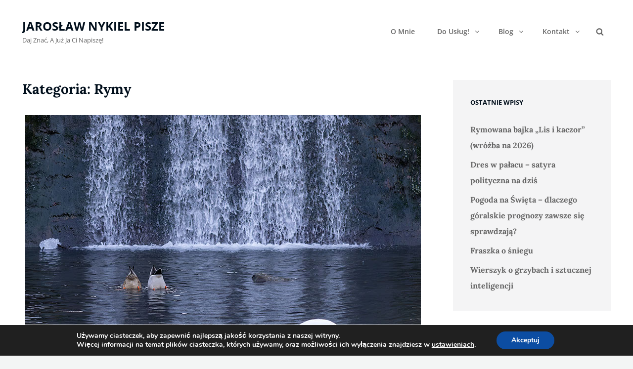

--- FILE ---
content_type: text/css
request_url: https://janykiel.pl/wp-content/themes/clean-blocks/style.css?ver=20251215-111305
body_size: 21358
content:
@charset "UTF-8";
/*
Theme Name: Clean Blocks
Theme URI: https://catchthemes.com/themes/clean-blocks/
Author: Catch Themes
Author URI: https://catchthemes.com/
Description: Clean Blocks is a simple and sophisticated, free multipurpose Gutenberg WordPress theme crafted with Gutenberg compatibility in mind. It supports all Gutenberg blocks and is equipped with enhanced block styles. Like its name, the theme is simple, clean yet power packed with features to create modern and highly optimized websites of any kind. This theme has a gorgeous design that will be suitable for different types of websites. Amazing features like Featured Content, Featured Slider, Hero Content, Portfolio, Service, Testimonials, and more have been added to Clean Blocks. The process of realizing your ideas takes a minimal amount of steps, making sure you get the most out of Clean Blocks without investing too much time and effort. It also supports all devices with modern browsers. To top it all, the theme is translation-ready. And if you want advanced features for your website, check out the premium version. To top it all, the theme is translation ready. For any technical issue, please post in our support forum at https://catchthemes.com/support/ For more information, check out Theme Instructions at https://catchthemes.com/themes/clean-blocks/#theme-instructions and Demo at https://catchthemes.com/demo/clean-blocks/
Version: 2.1.1
Requires at least: 5.9
Tested up to: 6.9
Requires PHP: 5.6
License: GNU General Public License v3 or later
License URI: http://www.gnu.org/licenses/gpl-3.0.html
Tags: blog, photography, portfolio, one-column, two-columns, right-sidebar, custom-header, custom-logo, custom-menu, editor-style, featured-image-header, featured-images, flexible-header, footer-widgets, full-width-template, rtl-language-support, sticky-post, theme-options, threaded-comments, translation-ready, block-styles, wide-blocks
Text Domain: clean-blocks

This theme, like WordPress, is licensed under the GPL.
Use it to make something cool, have fun, and share what you've learned with others.
*/
/**
 * Table of Contents
 *
 * 1.0 - Variables
 * 2.0 - Normalize
 * 3.0 - Typography
 * 4.0 - Elements
 * 5.0 - Padding/Margin
 * 6.0 - Forms
 * 7.0 - Navigation
 *   7.1 - Links
 *   7.2 - Menus
 *   7.3 - Post Navigation
 *   7.4 - Breadcrumb
 *   7.5 - Scroll Up
 * 8.0 - Accessibility
 * 9.0 - Alignments
 * 10.0 - Clearings
 * 11.0 - Widgets
 * 12.0 - Content
 *    12.1 - Header
 *    12.2 - Posts and pages
 *    12.3 - Comments
 *    12.4 - Footer
 * 13.0 - Media
 *    13.1 - Captions
 *    13.2 - Galleries
 *    13.3 - Icons
 * 14.0 - Modules
 *    14.1 - Slider
 *    14.2 - Featured Content & Portfolio
 *    14.3 - Hero Content
 *    14.4 - Testimonials & Logo
 *    14.5 - Promotional Headline
 *    14.6 - Others
 *    14.7 - Team Content Section
 *	  14.8 - Numbers Section
 * 15.0 - Media Queries
 *    15.1 - >= 667px
 *    15.2 - >= 1024px
 *    15.3 - >= 1120px
 *    15.4 - >= 1366px
 *    15.5 - >= 1600px
 * 16.0 - Colors
 */
/**
* 1.0 - Variables
*/
/**
 * 2.0 - Normalize
 *
 * Normalizing styles have been helped along thanks to the fine work of
 * Nicolas Gallagher and Jonathan Neal http://necolas.github.com/normalize.css/
 */
html {
  font-family: sans-serif;
  -webkit-text-size-adjust: 100%;
  -ms-text-size-adjust: 100%; }

body {
  margin: 0; }

article,
aside,
details,
figcaption,
figure,
footer,
header,
main,
menu,
nav,
section,
summary {
  display: block; }

audio,
canvas,
progress,
video {
  display: inline-block;
  vertical-align: baseline; }

audio:not([controls]) {
  display: none;
  height: 0; }

[hidden],
template {
  display: none; }

abbr[title] {
  border-bottom: 1px dotted; }

b,
strong {
  font-weight: 700; }

small {
  font-size: 80%; }

sub,
sup {
  font-size: 75%;
  line-height: 0;
  position: relative;
  vertical-align: baseline; }

sup {
  top: -0.5em; }

sub {
  bottom: -0.25em; }

img {
  border: 0; }

svg:not(:root) {
  overflow: hidden; }

figure {
  margin: 0; }

hr {
  -webkit-box-sizing: content-box;
  -moz-box-sizing: content-box;
  box-sizing: content-box; }

code,
kbd,
pre,
samp {
  font-size: 1em; }

button,
input,
optgroup,
select,
textarea {
  font: inherit;
  margin: 0; }

select {
  text-transform: none; }

button {
  overflow: visible; }

button,
input,
select,
textarea {
  max-width: 100%; }

button,
html input[type="button"],
input[type="reset"],
input[type="submit"] {
  -webkit-appearance: button;
  cursor: pointer; }

button[disabled],
html input[disabled] {
  cursor: default;
  opacity: .5; }

button::-moz-focus-inner,
input::-moz-focus-inner {
  border: 0;
  padding: 0; }

input[type="checkbox"],
input[type="radio"] {
  -webkit-box-sizing: border-box;
  -moz-box-sizing: border-box;
  box-sizing: border-box;
  margin-right: 0.4375em;
  padding: 0; }

input[type="date"]::-webkit-inner-spin-button,
input[type="date"]::-webkit-outer-spin-button,
input[type="time"]::-webkit-inner-spin-button,
input[type="time"]::-webkit-outer-spin-button,
input[type="datetime-local"]::-webkit-inner-spin-button,
input[type="datetime-local"]::-webkit-outer-spin-button,
input[type="week"]::-webkit-inner-spin-button,
input[type="week"]::-webkit-outer-spin-button,
input[type="month"]::-webkit-inner-spin-button,
input[type="month"]::-webkit-outer-spin-button,
input[type="number"]::-webkit-inner-spin-button,
input[type="number"]::-webkit-outer-spin-button {
  height: auto; }

input[type="search"] {
  -webkit-appearance: textfield; }

input[type="search"]::-webkit-search-cancel-button,
input[type="search"]::-webkit-search-decoration {
  -webkit-appearance: none; }

fieldset {
  border: 1px solid #eee;
  margin: 0 0 1.75em;
  min-width: inherit;
  padding: 0.875em; }

fieldset > :last-child {
  margin-bottom: 0; }

legend {
  border: 0;
  padding: 0; }

textarea {
  overflow: auto;
  vertical-align: top; }

optgroup {
  font-weight: bold; }

/**
* 3.0 - Typography
*/
body,
button,
input,
select,
textarea {
  font-size: 16px;
  font-size: 1rem;
  font-weight: 400;
  line-height: 1.75; }

.drop-cap:first-letter {
  font-size: 96px;
  font-size: 6rem; }

.site-title,
.page-title,
.entry-title,
.section-title,
.footer-newsletter .section-heading-wrapper .section-heading-wrap .section-title,
#footer-instagram .widget-title {
  font-size: 26px;
  font-size: 1.625rem;
  line-height: 1.3125; }

.post-wrapper .entry-title {
  line-height: 1.333; }

#feature-slider-section .entry-title,
.numbers-content-wrapper .entry-title,
.post-wrapper .entry-title,
.comments-title,
.custom-header-content .entry-title,
.comment-reply-title {
  font-size: 24px;
  font-size: 1.5rem; }

.dropdown-toggle,
.site-title,
.section-subtitle,
blockquote,
.numbers-content-wrapper .entry-container,
.featured-content-wrapper .entry-title,
.portfolio-content-wrapper .entry-title,
.service-content-wrapper .entry-title,
.team-content-wrapper .entry-title,
.author-description .author-title,
#testimonial-content-section .entry-title,
.post-navigation .nav-title,
.footer-newsletter .section-heading-wrapper,
.custom-header-media .wp-custom-header-video-button,
.contact-section .wrapper .entry-title .entry-subtitle,
.contact-section .wrapper .entry-title span,
.custom-header-content .entry-title .sub-title,
.recent-blog-section .post-wrapper .entry-title,
#feature-slider-section .entry-title .sub-title,
#content .section-content-wrapper .entry-title,
#testimonial-content-section .entry-title,
#testimonial-content-section .entry-content {
  font-size: 18px;
  font-size: 1.125rem; }

.social-navigation,
.comment-content,
.site-footer .site-info,
.more-link,
.author-name,
.comment-reply-title small a,
.site-description,
.site-header .icon-search,
.widget-area,
.widget .hentry .entry-title,
.widget-area .widget_recent_entries li a,
.pagination .prev,
.pagination .next,
.posts-navigation .nav-links a,
.site-main #infinite-handle span,
.header-media .more-link .more-button,
#feature-slider-section .more-link span,
#promotion-section .more-link .more-button,
.site-main #infinite-handle span,
.contact-form form label,
.custom-header-content .site-header-text,
.team-content-wrapper .hentry .hentry-inner .entry-container span,
#contact-section .contact-info .contact-details p,
#contact-section .contact-info .contact-details a,
#testimonial-content-section .entry-container .entry-meta,
.contact-section .wrapper .contact-form form .contact-input::placeholder,
.contact-section .wrapper .contact-form form textarea::placeholder,
#contact-section .section-content-wrap .contact-form form p input:not(#submit) {
  font-size: 16px;
  font-size: 1rem; }

.wp-caption .wp-caption-text,
.widget .hentry.ew-newsletter-wrap input,
#footer-newsletter .ewnewsletter .ew-newsletter-wrap .ew-newsletter-subbox::placeholder {
  font-size: 15px;
  font-size: 0.9375rem; }

.social-navigation a,
.ctsocialwidget a,
button,
.button,
.site .skip-link,
.menu-toggle,
input[type="button"],
input[type="reset"],
input[type="submit"],
.header-top-left,
.site-navigation .top-menu a,
.woocommerce #respond input#submit,
.woocommerce a.button,
.woocommerce button.button,
.woocommerce input.button,
.more-button,
.sticky-post,
.entry-breadcrumbs,
.site-navigation a,
.woocommerce .woocommerce-breadcrumb {
  font-size: 14px;
  font-size: 0.875rem; }

.entry-meta,
.image-navigation,
.comment-navigation,
.site-description,
.comment-reply-link,
.comment-metadata .comment-permalink,
.comment-metadata .edit-link,
.pingback .edit-link,
.widget_rss .rss-date,
.widget_rss cite,
.widget .widget-title,
.widget_recent_entries .post-date,
blockquote cite,
blockquote small {
  font-size: 13px;
  font-size: 0.813rem; }

.comment-metadata,
.comment-reply-link,
.comment-form label,
.pingback .edit-link,
.contact-section .wrapper .contact-details span,
.post-navigation .nav-subtitle {
  font-size: 12px;
  font-size: 0.75rem; }

h1,
h2,
h3,
h4,
h5,
h6,
body,
button,
input,
select,
textarea,
.author-description .author-title {
  font-family: "Lora", serif; }

.site-title,
.section-title,
.entry-title,
.widget-title,
.nav-subtitle,
.site-description,
.more-button,
button,
.site-navigation a,
.header-top-bar,
.comment-reply-link,
#footer-instagram .widget-title,
.sticky-post,
.ctis-load-more,
.comment-form label,
.contact-section .wrapper .contact-details span,
.posts-navigation .nav-links a,
#contact-section .section-content-wrap .contact-info .contact-details li a,
.contact-form form label {
  font-family: "Open Sans", sans-serif; }

h1,
h2,
h3,
h4,
h5,
h6 {
  clear: both;
  font-weight: 700;
  margin: 70px 0 35px 0;
  text-rendering: optimizeLegibility;
  text-transform: capitalize; }

p {
  margin: 0 0 1.750em; }

dfn,
cite,
em,
i {
  font-style: italic; }

blockquote {
  font-size: 20px;
  font-size: 1.25rem;
  font-style: italic;
  letter-spacing: 0;
  line-height: 1.45833333333;
  margin: 0 0 1.75em;
  overflow: hidden; }

blockquote p {
  margin-bottom: 1.167em; }

blockquote.alignright {
  border-right: 4px solid;
  font-size: 18px;
  font-size: 1.125rem;
  font-style: normal;
  font-weight: 700;
  line-height: 1.45833333333;
  padding: 0 1.250em 0 0;
  text-align: right; }

blockquote.alignleft {
  border-left: 4px solid;
  font-size: 18px;
  font-size: 1.125rem;
  font-style: normal;
  font-weight: 700;
  line-height: 1.45833333333;
  padding: 0 0 0 1.250em; }

blockquote cite,
blockquote small {
  display: block;
  font-weight: 300;
  line-height: 2.15384615385; }

blockquote em,
blockquote i,
blockquote cite {
  font-style: normal; }

blockquote > :last-child {
  margin-bottom: 0; }

address {
  font-style: normal;
  margin: 0 0 1.750em; }

code,
kbd,
tt,
var,
samp,
pre {
  font-family: "courier", monospace;
  font-size: 16px;
  font-size: 1rem;
  font-style: normal;
  line-height: 1.55555555556; }

var {
  font-style: italic; }

pre {
  font-size: 1em;
  margin: 0 0 1.750em;
  max-width: 100%;
  overflow: auto;
  padding: 1.75em;
  white-space: pre;
  white-space: pre-wrap;
  word-wrap: break-word; }

mark,
ins,
code {
  padding: 0.125em 0.25em; }

abbr,
acronym {
  border-bottom: 1px dotted #eee;
  cursor: help; }

mark,
ins {
  text-decoration: none; }

big {
  font-size: 125%; }

/**
* 4.0 - Elements
*/
html {
  -webkit-box-sizing: border-box;
  -moz-box-sizing: border-box;
  box-sizing: border-box; }

*,
*:before,
*:after {
  /* Inherit box-sizing to make it easier to change the property for components that leverage other behavior; see http://css-tricks.com/inheriting-box-sizing-probably-slightly-better-best-practice/ */
  -webkit-box-sizing: inherit;
  -moz-box-sizing: inherit;
  box-sizing: inherit; }

hr {
  border: 0;
  height: 1px;
  margin: 0 auto 1.750em; }

ul,
ol {
  margin: 0 0 1.750em 1.3125em;
  padding: 0; }

ul {
  list-style: disc; }

ol {
  list-style: decimal; }

li > ul,
li > ol {
  margin-bottom: 0; }

dl {
  margin: 0 0 1.750em; }

dt {
  font-weight: 500; }

dd {
  margin: 0 1.3125em 1.750em; }

img {
  height: auto;
  /* Make sure images are scaled correctly. */
  max-width: 100%;
  /* Adhere to container width. */
  vertical-align: middle; }

del {
  opacity: 0.8; }

table {
  border: 2px solid;
  border-collapse: collapse;
  border-spacing: 0;
  margin: 0 0 1.750em;
  table-layout: inherit;
  /* Prevents HTML tables from becoming too wide */
  width: 100%; }

caption {
  font-weight: 500;
  text-align: center; }

th,
td {
  font-weight: normal;
  text-align: left; }

thead th {
  font-weight: 500; }

th a {
  text-decoration: none; }

caption,
th,
td {
  padding: 0.412em 0.824em; }

thead tr {
  border-bottom: 2px solid; }

th,
td {
  border-right: 2px solid; }

.displaynone {
  display: none; }

.displayblock {
  display: block; }

.drop-cap::first-letter {
  float: left;
  line-height: 0.6;
  margin: 7px 16px 7px -3px; }

/**
* 5.0 - Padding/Margin
*/
.site-header-top-main,
.boxed-layout #header-navigation-area .wrapper {
  padding: 0 30px; }

.custom-logo {
  margin: 7px auto; }

.site-title,
.site-description {
  margin: 0; }

.custom-header-content {
  padding: 112px 30px; }

.menu-toggle {
  padding: 14px 30px; }

.dropdown-toggle {
  padding: 7px 0; }

.site-navigation .menu-item-has-children > a {
  padding-right: 30px; }

.site-secondary-menu {
  margin: 14px auto; }

#site-footer-navigation {
  margin-bottom: 21px; }

#menu-toggle-footer .icon {
  margin-right: 5px; }

.widget,
.pagination,
.woocommerce-pagination,
.post-navigation,
.site-main #infinite-handle,
.form-allowed-tags {
  margin: 0 0 35px; }

#colophon .widget {
  margin: 0;
  padding: 21px 30px; }

.widget .widget-title {
  margin: 0 0 28px; }

.widget li {
  margin-bottom: 7px; }

.singular-content-wrap .entry-header,
.archive .page-header,
.error404 .page-header,
.search .page-header,
.woocommerce-products-header {
  margin-bottom: 35px; }

#hero-section .entry-container {
  padding: 30px; }

.custom-header-content .site-header-text {
  margin: 14px 0 0 0; }

.section-heading-wrapper {
  padding: 30px; }

.comment-reply-title,
.author-avatar,
.comment-form-comment,
.comment-notes,
.comment-awaiting-moderation,
.logged-in-as {
  margin: 0 0 28px; }

.author-info {
  padding: 35px; }

.edit-link {
  margin-top: 21px; }

.section-content-wrapper .post-thumbnail {
  margin: 0 0 21px; }

.section-content-wrapper .entry-summary,
.section-content-wrapper .entry-content {
  margin: 14px 0 0;
  width: 100%; }

.section-content-wrapper .entry-footer .entry-meta {
  margin: 21px 0 0; }

.promotion-content-wrapper .entry-content {
  margin: 28px 0 0; }

.taxonomy-description,
.taxonomy-description-wrapper {
  margin-top: 14px; }

.site-content .wrapper,
.team-content-wrapper {
  padding: 0 30px; }

.author-info,
.singular-content-wrap .post-thumbnail,
.singular-content-wrap .entry-footer,
.singular-content-wrap .entry-content {
  margin: 35px 0; }

.recent-blog-content-wrapper,
.featured-content-wrapper,
.portfolio-content-wrapper,
.service-content-wrapper,
.team-content-wrapper {
  padding: 0 30px; }

.archive-posts-wrapper .post-wrapper,
.featured-content-wrapper .hentry,
.portfolio-content-wrapper .hentry,
.service-content-wrapper .hentry,
.team-content-wrapper .hentry {
  margin-bottom: 35px; }

.custom-header-content > :last-child,
.page .singular-content-wrap .hentry > :last-child,
.taxonomy-description-wrapper > :last-child,
.widget-column > :last-child,
.widget-area > :last-child,
.widget > :last-child,
.widget li:last-child,
.widget embed:last-child,
.widget iframe:last-child,
.widget object:last-child,
.widget video:last-child,
#colophon .widget li:last-child {
  margin-bottom: 0; }

#site-generator {
  padding: 28px 30px; }

.copyright,
.powered {
  margin: 0; }

.site-navigation {
  margin: 0; }

.site-footer-menu,
.site-primary-menu,
.header-top-bar .top-main-wrapper {
  margin: 0 auto; }

.posts-navigation div + div,
.post-navigation div + div {
  margin-top: 30px; }

.wp-caption .wp-caption-text {
  padding: 14px 21px; }

button,
.button,
input[type="button"],
input[type="reset"],
input[type="submit"],
.woocommerce #respond input#submit,
.woocommerce a.button,
.woocommerce button.button,
.woocommerce input.button {
  padding: 10px 21px; }

input[type="date"],
input[type="time"],
input[type="datetime-local"],
input[type="week"],
input[type="month"],
input[type="text"],
input[type="email"],
input[type="url"],
input[type="password"],
input[type="search"],
input[type="tel"],
input[type="number"],
textarea {
  padding: 14px 21px; }

.comment-form label {
  margin-bottom: 7px; }

.contact-details .icon,
.entry-meta .icon {
  margin-right: 7px; }

#hero-section .wrapper {
  padding: 30px; }

#search-toggle-right {
  line-height: 1.25; }

.entry-title {
  margin: 0; }

.singular-content-wrap .entry-title {
  margin: 0 0 0.4375em; }

.entry-meta {
  margin: 7px 0 0; }

.infinity-end .site-main .hentry:last-of-type .post-wrapper {
  margin: 0; }

.post-wrapper .more-link {
  margin-top: 14px; }

.site-content .sidebar {
  margin-top: 35px; }

.site-main .section-content-wrapper .sticky .entry-header {
  margin-top: 49px; }

.post-wrapper .entry-footer .edit-link {
  margin: 0; }

.post-wrapper .entry-header .entry-meta {
  margin-top: 14px; }

#feature-slider-section .entry-container .entry-header .entry-title + .entry-meta {
  margin: 14px 0 0; }

#feature-slider-section .entry-container .entry-header .entry-meta {
  margin: 0; }

.form-submit,
.reservation-highlight-text {
  margin: 0; }

.portfolio-content-wrapper .entry-meta, .team-content-wrapper .entry-meta {
  margin: 0; }

#promotion-section .wrapper .hentry {
  padding: 30px; }

/**
* 6.0 - Forms
*/
input {
  line-height: normal; }

button,
button[disabled]:hover,
button[disabled]:focus,
.button,
input[type="button"],
input[type="button"][disabled]:hover,
input[type="button"][disabled]:focus,
input[type="reset"],
input[type="reset"][disabled]:hover,
input[type="reset"][disabled]:focus,
input[type="submit"],
input[type="submit"][disabled]:hover,
input[type="submit"][disabled]:focus,
.woocommerce div.product form.cart .button,
.woocommerce #respond input#submit,
.woocommerce a.button,
.woocommerce button.button,
.instagram-button .load-more,
.woocommerce input.button {
  border: 2px solid;
  border-radius: 23px;
  display: inline-block;
  font-family: "Open Sans", sans-serif;
  font-size: 16px;
  font-size: 1rem;
  font-weight: 500;
  letter-spacing: 0;
  line-height: 1;
  padding: 12px 31px;
  text-align: center;
  text-transform: capitalize;
  -webkit-transition: all 0.2s ease-in-out;
  -moz-transition: all 0.2s ease-in-out;
  -o-transition: all 0.2s ease-in-out;
  transition: all 0.2s ease-in-out; }

button:focus,
input[type="button"]:focus,
input[type="reset"]:focus,
input[type="submit"]:focus {
  outline: thin dotted;
  outline-offset: -4px; }

input[type="date"],
input[type="time"],
input[type="datetime-local"],
input[type="week"],
input[type="month"],
input[type="text"],
input[type="email"],
input[type="url"],
input[type="password"],
input[type="search"],
input[type="tel"],
input[type="number"],
textarea {
  border: none;
  -webkit-border-radius: 0;
  border-radius: 0;
  margin-top: 7px;
  width: 100%; }

input[type="date"]:focus,
input[type="time"]:focus,
input[type="datetime-local"]:focus,
input[type="week"]:focus,
input[type="month"]:focus,
input[type="text"]:focus,
input[type="email"]:focus,
input[type="url"]:focus,
input[type="password"]:focus,
input[type="search"]:focus,
input[type="tel"]:focus,
input[type="number"]:focus,
textarea:focus {
  outline: 0; }

.post-password-form {
  margin-bottom: 1.75em; }

.post-password-form label {
  display: block;
  margin-bottom: 1.75em;
  text-transform: uppercase; }

.post-password-form input[type="password"] {
  margin-top: 0.824em; }

.post-password-form > :last-child {
  margin-bottom: 0; }

.search-form {
  position: relative; }

input[type="search"].search-field {
  -webkit-appearance: none;
  margin: 0;
  padding-right: 41px;
  width: 100%; }

.search-submit {
  border: 1px solid;
  border-radius: 0;
  bottom: 0;
  overflow: hidden;
  padding: 0;
  position: absolute;
  right: 0;
  top: 0;
  width: 41px; }

.footer-newsletter .hentry input[type="email"] {
  padding: 11px 28px; }

#search-container input[type="date"],
#search-container input[type="time"],
#search-container input[type="datetime-local"],
#search-container input[type="week"],
#search-container input[type="month"],
#search-container input[type="text"],
#search-container input[type="email"],
#search-container input[type="url"],
#search-container input[type="password"],
#search-container input[type="search"],
#search-container input[type="tel"],
#search-container input[type="number"],
#search-container textarea, #comments input[type="date"],
#comments input[type="time"],
#comments input[type="datetime-local"],
#comments input[type="week"],
#comments input[type="month"],
#comments input[type="text"],
#comments input[type="email"],
#comments input[type="url"],
#comments input[type="password"],
#comments input[type="search"],
#comments input[type="tel"],
#comments input[type="number"],
#comments textarea {
  border: 1px solid; }

/**
* 7.0 - Navigation
*/
/**
 * 6.1 - Links
 */
a {
  text-decoration: none; }

a:focus {
  outline: thin dotted; }

a:hover,
a:active {
  outline: 0; }

/**
* 6.2 - Menus
*/
.site-secondary-menu {
  -webkit-flex: 0 1 100%;
  -ms-flex: 0 1 100%;
  flex: 0 1 100%; }

.site-header-top-main,
.site-primary-menu,
.site-secondary-menu,
.disable-in-mobile {
  display: inherit; }

.site-header-top-main.toggled-on,
.site-primary-menu.toggled-on,
.site-secondary-menu.toggled-on .social-navigation,
.site-primary-menu.toggled-on .search-social-container,
.site-header-top-main.toggled-on .search-social-container,
.site-secondary-menu.toggled-on .search-social-container,
.site-secondary-menu.toggled-on,
.site-footer-menu.toggled-on {
  display: block; }

.site-header-top-main.toggled-on {
  clear: both; }

.primary-search-wrapper,
.header-top-bar .wrapper {
  position: relative; }

.site-navigation ul,
.header-top-left ul {
  list-style: none;
  margin: 0; }

#search-top-container .header-top-left ul {
  text-align: center; }

.site-navigation li,
.header-top-bar .contact-details li,
.menu-social-container {
  position: relative; }

.menu-social-container {
  text-align: center; }

.site-navigation a {
  display: block;
  font-weight: 600;
  letter-spacing: 0;
  line-height: 1.5;
  outline-offset: -1px;
  text-decoration: none;
  text-transform: capitalize; }

.site-navigation a,
.header-top-bar .contact-details li {
  padding: 7px 0; }

.site-header .social-navigation ul {
  padding: 14px 0;
  margin-bottom: 0; }

.social-navigation {
  padding: 0; }

#social-primary-navigation {
  border-bottom: 1px solid #EDEDED;
  border-top: 1px solid #EDEDED;
  display: table;
  padding: 0 30px;
  width: 100%; }
  #social-primary-navigation ul {
    margin-left: 0; }

.site-navigation ul ul {
  display: none;
  margin-left: 0.875em; }

.site-navigation ul ul a {
  line-height: 1.5; }

.no-js .site-navigation ul ul {
  display: block; }

.site-navigation ul .toggled-on {
  display: block; }

.dropdown-toggle {
  border: none;
  border-radius: 0;
  line-height: 1;
  position: absolute;
  right: 0;
  text-transform: none;
  top: 0; }

#site-generator .dropdown-toggle {
  display: none; }

#site-generator .site-navigation .menu-item-has-children > a {
  margin-right: 0; }

.dropdown-toggle:focus {
  outline: thin dotted;
  outline-offset: -1px; }

.dropdown-toggle.toggled-on .icon {
  -ms-transform: rotate(-180deg);
  /* IE 9 */
  -webkit-transform: rotate(-180deg);
  /* Chrome, Safari, Opera */
  transform: rotate(-180deg); }

.site-navigation .menu-item-has-children > a > .icon,
.site-navigation .page_item_has_children > a > .icon,
.site-navigation ul a > .icon {
  display: none; }

.social-navigation ul {
  list-style: none;
  text-align: center; }

.ctsocialwidget ul {
  list-style: none; }

.ctsocialwidget li {
  display: inline-block;
  margin: 0 14px; }

.social-navigation li {
  display: inline-block;
  margin: 0; }
  .social-navigation li a {
    padding: 9px 7px; }

.social-navigation a,
.ctsocialwidget a {
  -webkit-border-radius: 0;
  border-radius: 0;
  display: inline-block;
  line-height: 1.5; }

.social-navigation .icon {
  height: 16px;
  vertical-align: middle;
  width: 16px; }

#footer-menu-section .social-navigation .icon {
  height: 28px;
  width: 28px; }

#footer-menu-section .social-navigation li a {
  padding: 14px; }

.site-footer-menu .social-navigation .icon {
  height: 21px;
  width: 21px; }

.post-navigation {
  clear: both; }

.post-navigation .nav-links {
  border-bottom: 2px solid;
  border-collapse: collapse;
  display: table;
  table-layout: fixed;
  width: 100%; }

.post-navigation a {
  display: block;
  text-decoration: none; }

.post-navigation span {
  display: block; }

.post-navigation .nav-subtitle-icon-wrapper {
  display: inline; }

.post-navigation .nav-subtitle {
  letter-spacing: 1px;
  margin-bottom: 7px;
  text-transform: uppercase; }

.post-navigation .nav-title {
  display: inline;
  text-rendering: optimizeLegibility;
  font-weight: 700; }

.post-navigation .nav-previous,
.post-navigation .nav-next {
  padding-bottom: 56px;
  position: relative;
  vertical-align: top;
  text-align: center; }

.post-navigation .nav-previous .icon {
  margin-right: 7px;
  -webkit-transform: rotate(90deg);
  /* Chrome, Safari, Opera */
  -ms-transform: rotate(90deg);
  /* IE 9 */
  transform: rotate(90deg); }

.post-navigation .nav-next .icon {
  margin-left: 7px;
  -webkit-transform: rotate(270deg);
  /* Chrome, Safari, Opera */
  -ms-transform: rotate(270deg);
  /* IE 9 */
  transform: rotate(270deg); }

.pagination .prev,
.pagination .next {
  width: 100%; }

.pagination .prev {
  float: left; }

.pagination .next {
  float: right; }

.image-navigation,
.comment-navigation {
  border-bottom: 1px solid;
  border-top: 1px solid;
  line-height: 1.6153846154;
  margin: 0 7.6923% 2.1538461538em;
  padding: 1.0769230769em 0; }

.comment-navigation {
  margin-right: 0;
  margin-left: 0; }

.comments-title + .comment-navigation {
  border-bottom: 0;
  margin-bottom: 0; }

.image-navigation .nav-previous:not(:empty),
.image-navigation .nav-next:not(:empty),
.comment-navigation .nav-previous:not(:empty),
.comment-navigation .nav-next:not(:empty) {
  display: inline-block; }

.image-navigation .nav-previous:not(:empty) + .nav-next:not(:empty):before,
.comment-navigation .nav-previous:not(:empty) + .nav-next:not(:empty):before {
  content: "\002f";
  display: inline-block;
  opacity: 0.7;
  padding: 0 0.538461538em; }

.social-primary-enabled.header-right-menu-disabled .site-branding {
  margin: 14px auto;
  text-align: center; }

#menu-main-menu {
  z-index: 99; }

.site-primary-menu.toggled-on {
  border-top: 1px solid #EDEDED;
  left: 0;
  width: 100%;
  z-index: 999; }
  .site-primary-menu.toggled-on::after {
    height: 100%;
    left: 0;
    margin: 0;
    position: absolute;
    padding: 0;
    top: 0;
    width: 100%; }
  .site-primary-menu.toggled-on .primary-menu {
    border: none;
    padding: 14px 30px; }
  .site-primary-menu.toggled-on #primary-page-menu {
    padding: 14px 30px; }

#search-toggle-top .icon, #search-toggle-right .icon {
  width: 16px; }

#search-top-container.displaynone #search-container {
  display: none; }

.header-top-bar #search-toggle-top {
  display: none; }

.search-with-social {
  display: none; }

.search-with-social.toggled-on {
  display: block; }

/**
* 6.3 - Post Navigation
*/
.posts-navigation,
.pagination {
  clear: both;
  text-align: center; }

.pagination .page-numbers {
  display: inline-block;
  padding: 7px; }

.navigation.pagination {
  margin: 0 auto;
  max-width: 572px; }

.posts-navigation .nav-links {
  margin: 0 auto; }

.posts-navigation .nav-links .nav-previous a,
.posts-navigation .nav-links .nav-next a,
.pagination .prev,
.pagination .next {
  border-radius: 23px;
  display: inline-block;
  font-weight: 600;
  padding: 10px 31px;
  text-align: center;
  text-transform: capitalize;
  -webkit-transition: all 0.2s ease-in-out;
  -moz-transition: all 0.2s ease-in-out;
  -o-transition: all 0.2s ease-in-out;
  transition: all 0.2s ease-in-out; }

.infinite-loader {
  clear: both;
  display: none;
  padding: 0 0 35px; }

.site-main #infinite-handle {
  clear: both;
  text-align: center; }

.infinite-scroll .woocommerce-pagination {
  display: none; }

input[type="search"].search-field {
  line-height: 1.3125; }

/**
* 6.4 - Breadcrumb
*/
.breadcrumb-area {
  overflow: hidden;
  position: relative;
  text-align: center;
  width: 100%;
  z-index: 2; }

.entry-breadcrumbs,
.woocommerce .woocommerce-breadcrumb {
  margin: 0;
  padding: 14px 30px; }

.entry-breadcrumbs a,
.woocommerce .woocommerce-breadcrumb a {
  margin-right: 20px;
  position: relative;
  text-decoration: none; }

.entry-breadcrumbs a:after,
.woocommerce .woocommerce-breadcrumb a:after {
  border-top: 4px solid transparent;
  border-bottom: 4px solid transparent;
  border-left: 4px solid;
  content: '';
  display: block;
  margin-top: -3px;
  position: absolute;
  right: -12px;
  top: 50%; }

/**
* 6.5 - Scroll Up
*/
#scrollup {
  border: none;
  cursor: pointer;
  display: none;
  outline: none;
  padding: 7px;
  position: fixed;
  bottom: 20px;
  right: 20px;
  text-decoration: none;
  width: 42px;
  height: 42px;
  z-index: 9999; }

#scrollup:hover,
#scrollup:focus {
  text-decoration: none; }

#scrollup .icon {
  font-size: 28px;
  font-size: 1.75rem;
  width: 28px;
  -webkit-transform: rotate(180deg);
  -ms-transform: rotate(180deg);
  transform: rotate(180deg); }

/**
* 8.0 - Accessibility
*/
/* Text meant only for screen readers */
.says,
.screen-reader-text {
  clip: rect(1px, 1px, 1px, 1px);
  height: 1px;
  overflow: hidden;
  position: absolute !important;
  width: 1px;
  /* many screen reader and browser combinations announce broken words as they would appear visually */
  word-wrap: normal !important; }

/* must have higher specificity than alternative color schemes inline styles */
.site .skip-link {
  display: block;
  font-weight: 700;
  left: -9999em;
  outline: none;
  padding: 15px 23px 14px;
  text-decoration: none;
  text-transform: none;
  top: -9999em; }

.site .skip-link:focus {
  clip: auto;
  height: auto;
  left: 6px;
  top: 7px;
  width: auto;
  z-index: 100000; }

/**
* 9.0 - Alignments
*/
.alignleft {
  float: left;
  margin: 0.75em 1.750em 1.750em 0; }

.alignright {
  float: right;
  margin: 0.75em 0 1.750em 1.750em; }

.aligncenter {
  clear: both;
  display: block;
  margin: 0 auto 1.750em; }

/**
* 10.0 - Clearings
*/
.author-info:before,
.author-info:after,
.content-wrapper:before,
.content-wrapper:after,
#promotion-section .hentry:before,
#promotion-section .hentry:after,
.clear:before,
.clear:after,
.header-top-bar:before,
.header-top-bar:after,
.site-header-top-main:before,
.site-header-top-main:after,
#hero-section:before,
#hero-section:after,
.featured-content-wrapper:before,
.featured-content-wrapper:after,
.portfolio-content-wrapper:before,
.portfolio-content-wrapper:after,
.service-content-wrapper:before,
.service-content-wrapper:after,
.team-content-wrapper:before,
.team-content-wrapper:after,
.numbers-content-wrapper:before,
.numbers-content-wrapper:after,
blockquote:before,
blockquote:after,
.entry-content:before,
.entry-content:after,
.entry-summary:before,
.entry-summary:after,
.site-content:before,
.site-content:after,
.site-main > article:before,
.site-main > article:after,
.comment-navigation:before,
.comment-navigation:after,
.post-navigation:before,
.post-navigation:after,
.pagination:before,
.pagination:after,
.primary-menu:before,
.primary-menu:after,
.social-links-menu:before,
.social-links-menu:after,
.widget:before,
.widget:after,
.textwidget:before,
.textwidget:after,
#tertiary:before,
#tertiary:after,
#footer-newsletter .wrapper:before,
#footer-newsletter .wrapper:after {
  content: "";
  display: table; }

.author-info:after,
.content-wrapper:after,
#promotion-section .hentry:after,
.clear:after,
.header-top-bar:after,
.site-header-top-main:after,
#hero-section:after,
.featured-content-wrapper:after,
.portfolio-content-wrapper:after,
.service-content-wrapper:after,
.team-content-wrapper:after,
.numbers-content-wrapper:after,
blockquote:after,
.entry-content:after,
.entry-summary:after,
.comment-content:after,
.site-content:after,
.site-main > article:after,
.comment-navigation:before,
.comment-navigation:after,
.post-navigation:after,
.pagination:after,
.primary-menu:after,
.social-links-menu:after,
.widget:after,
.textwidget:after,
#tertiary:after,
#footer-newsletter .wrapper:after {
  clear: both; }

/**
* 11.0 - Widgets
*/
.widget .hentry {
  float: left;
  width: 100%; }

.widget .widget-title {
  line-height: 1.615384615384615;
  letter-spacing: 0;
  text-align: left;
  text-transform: uppercase; }

.widget .widget-title:empty {
  margin-bottom: 0; }

.widget-area ul,
.widget-area ol {
  list-style: none;
  margin-left: 0; }

.widget-area li {
  line-height: 2; }

.widget-title a {
  text-decoration: none; }

.widget_categories ul,
.widget_archive ul {
  text-align: right;
  margin-left: 0; }

.widget_categories li,
.widget_archive li {
  display: block;
  height: 1%;
  overflow: hidden; }

.widget_categories ul a,
.widget_archive ul a {
  float: left; }

.widget .hentry.ew-newsletter-wrap {
  text-align: center;
  width: auto;
  float: none; }
  .widget .hentry.ew-newsletter-wrap input {
    width: 100%; }

/* Calendar widget */
.widget.widget_calendar table {
  margin: 0; }

.widget_calendar td,
.widget_calendar th {
  line-height: 3;
  padding: 0;
  text-align: center; }

.widget_calendar tbody a {
  display: block; }

/* Recent Posts widget */
.widget-area .gallery {
  margin: 0; }

.widget_recent_entries .post-date {
  display: block;
  line-height: 1.615384615;
  margin-bottom: 0.538461538em; }

.widget_recent_entries li:last-child .post-date {
  margin-bottom: 0; }

/* RSS widget */
.widget_rss .rsswidget img {
  margin-top: -0.375em; }

.widget_rss .rss-date,
.widget_rss cite {
  display: block;
  font-style: normal;
  line-height: 1.615384615;
  margin: 14px 0; }

.widget_rss .rssSummary:last-child {
  margin-bottom: 2.1538461538em; }

.widget_rss li:last-child :last-child {
  margin-bottom: 0; }

/* Tag Cloud widget */
.tagcloud a {
  border: 1px solid;
  -webkit-border-radius: 0;
  border-radius: 0;
  display: inline-block;
  line-height: 1;
  margin: 0 0.1875em 0.4375em 0;
  padding: 0.5625em 0.4375em 0.5em; }

.tagcloud a:hover,
.tagcloud a:focus {
  outline: 0; }

.sidebar .widget {
  padding: 35px 0 35px 0; }

footer#colophon {
  clear: both; }

#secondary .widget {
  padding: 35px; }

#secondary .widget .section-heading-wrapper {
  padding: 0;
  text-align: left; }

#secondary .widget .hentry {
  padding: 0;
  text-align: left; }

/**
* 12.0 - Content
*/
#page {
  margin: 0 auto;
  overflow-x: hidden; }

.boxed-layout #page {
  max-width: 1640px; }

#page header, #page .below-site-header {
  margin: 0 auto; }

.wp-block-column {
  flex-basis: 100%;
  flex-grow: 0; }

.wp-block-column:not(:last-child) {
  margin-right: 0; }

.wp-block-column:not(:first-child) {
  margin-left: 0; }

.wrapper,
.home .recent-blog-section .wrapper,
#promotion-section .content-wrapper,
.boxed-layout #header-navigation-area .wrapper,
.boxed-layout #footer-menu-section .wrapper,
.boxed-layout #feature-slider-section .wrapper,
.boxed-layout #promotion-section .wrapper,
.boxed-layout #footer-instagram .wrapper {
  margin: 0 auto;
  max-width: 1490px;
  width: 100%; }

#header-top-bar .wrapper {
  padding: 0 30px; }

.boxed-layout #promotion-section .wrapper,
.boxed-layout #feature-slider-section .wrapper {
  max-width: 100%; }

.header-media .wrapper,
#header-navigation-area .wrapper,
#promotion-section .wrapper,
#footer-instagram .wrapper,
#footer-newsletter .wrapper,
#feature-slider-section .wrapper,
#footer-menu-section .wrapper {
  max-width: 100%; }

.boxed-layout .header-media .wrapper,
.boxed-layout #footer-newsletter .wrapper {
  max-width: 1770px;
  width: 100%; }

.site-content {
  overflow: hidden;
  position: relative;
  word-wrap: break-word;
  z-index: 2; }

/* Do not show the outline on the skip link target. */
#content[tabindex="-1"]:focus {
  outline: 0; }

.page-template .content-area {
  padding: 0 30px; }

/**
 * 11.1 - Header
 */
.header-top-left,
.site-navigation .top-menu a {
  letter-spacing: 0;
  line-height: 1.5; }

.header-top-bar > .header-top-right.top-without-menu {
  display: none; }

#header-content .wrapper {
  padding: 14px 30px; }

.site-branding {
  /* Avoid overflowing wide custom logo in small screens in Firefox and IEs */
  max-width: 100%;
  min-width: 0;
  overflow: hidden;
  padding: 14px 0;
  text-align: center; }

.custom-logo {
  display: block;
  max-width: 80px; }

.site-title {
  font-weight: 700;
  line-height: 1.5;
  text-transform: uppercase; }

.site-description {
  line-height: 1.61538461538;
  text-transform: capitalize; }

.site-title a {
  text-decoration: none; }

.menu-toggle {
  border: none;
  display: block;
  font-weight: 600;
  line-height: 1.5;
  margin: 0 auto;
  text-transform: capitalize; }

.menu-search-toggle,
.menu-search-top-toggle .search-label {
  display: none; }

#menu-toggle-secondary {
  margin: 0; }

#menu-toggle-footer {
  margin: 0 auto 7px auto; }

.header-right-menu-disabled .site-secondary-menu {
  display: block;
  margin: 0; }

.header-right-menu-disabled .site-secondary-menu .social-navigation {
  display: block; }

.header-right-menu-disabled .site-secondary-menu .social-navigation ul {
  padding: 0; }

.no-js .menu-toggle {
  display: none; }

.menu-toggle:focus {
  outline: 0; }

#search-toggle.menu-toggle .icon {
  margin-right: 0; }

.toggled-on.menu-toggle .icon-bars,
.toggled-on.menu-toggle .icon-search,
.menu-toggle .icon-close {
  display: none; }

.toggled-on.menu-toggle .icon-close {
  display: inline-block; }

.menu-label-prefix {
  display: none; }

.search-container {
  display: block;
  padding: 21px 30px; }

#primary-menu-toggle {
  margin: 0 auto; }

#header-content {
  clear: both; }

.header-media {
  clear: both; }

.header-media .wrapper {
  position: relative; }

.header-media .post-thumbnail {
  margin: 0; }

.has-header-video .custom-header-media img {
  display: none; }

.custom-header-content {
  display: block;
  margin: 0 auto;
  max-width: 1490px;
  padding: 100px 30px;
  position: relative;
  text-align: center;
  z-index: 2; }
  .custom-header-content .entry-container-wrap {
    padding: 30px; }
    .custom-header-content .entry-container-wrap p {
      margin-top: 21px; }

.custom-header-content .site-header-text a {
  text-decoration: underline; }

.custom-header-content .site-header-text a:hover,
.custom-header-content .site-header-text a:focus {
  text-decoration: none; }

.no-header-media-text .custom-header-media img {
  display: block; }

.custom-header-media img {
  display: none; }

.no-header-media-text .custom-header-media img {
  display: block; }

.custom-header-content .entry-container-wrap {
  margin: 0 auto;
  max-width: 570px;
  text-align: center; }

.custom-header-media .wp-custom-header-video-button {
  /* Specificity prevents .color-dark button overrides */
  -webkit-transition: background-color 0.2s ease-in-out, border-color 0.2s ease-in-out, color 0.3s ease-in-out;
  -moz-transition: background-color 0.2s ease-in-out, border-color 0.2s ease-in-out, color 0.3s ease-in-out;
  -o-transition: background-color 0.2s ease-in-out, border-color 0.2s ease-in-out, color 0.3s ease-in-out;
  border-radius: 50%;
  bottom: 50px;
  left: 48%;
  overflow: hidden;
  padding: 10px 11px;
  position: absolute;
  transition: background-color 0.2s ease-in-out, border-color 0.2s ease-in-out, color 0.3s ease-in-out;
  z-index: 100; }

.custom-header-content .entry-title,
.custom-header-content .site-header-text {
  margin-left: auto;
  margin-right: auto;
  max-width: 1040px;
  position: relative; }

.below-site-header {
  position: relative;
  z-index: 2; }

.menu-open .overlay {
  height: 100%;
  opacity: 0.65;
  position: absolute;
  top: 0;
  width: 100%;
  z-index: 9999; }

.site-primary-menu, .site-secondary-menu {
  display: none; }

.singular-content-wrap .entry-title,
.singular-content-wrap .entry-meta {
  text-align: left; }

.custom-header .custom-header-content .entry-container-wrap .entry-title .sub-title,
#feature-slider-section .entry-container .entry-container-wrap .entry-title .sub-title {
  display: block;
  font-weight: 400; }

.custom-header:before {
  background-color: #000;
  content: "";
  display: block;
  height: 100%;
  left: 0;
  position: absolute;
  top: 0;
  width: 100%; }

.custom-header {
  clear: both;
  margin: 0 auto;
  position: relative;
  width: 100%; }

.has-header-video .custom-header-media video,
.has-header-video .custom-header-media iframe {
  position: absolute;
  left: 0;
  top: 0;
  width: 100%;
  height: 100%; }

#search-toggle-right {
  padding: 14px; }

/**
* 11.2 - Posts and pages
*/
.site-main .hentry {
  text-align: left; }

#content .section-content-wrapper .hentry,
.recent-blog-section .section-content-wrapper.layout-three .hentry,
.featured-content-wrapper .hentry,
.portfolio-content-wrapper .hentry,
.service-content-wrapper .hentry,
.team-content-wrapper .hentry,
.numbers-content-wrapper .hentry,
#testimonial-content-section .hentry {
  float: left;
  position: relative;
  width: 100%; }

.singular-content-wrap .entry-header,
.archive .page-header,
.error404 .page-header,
.search .page-header,
.woocommerce-products-header {
  text-align: left; }

.section-content-wrapper .post-wrapper .post-thumbnail {
  margin: 0; }

├Ä
.section-content-wrapper .post-wrapper .entry-container {
  margin: 0;
  padding: 0;
  text-align: left; }

.section-content-wrapper .post-wrapper .entry-header,
.section-content-wrapper .post-wrapper .entry-summary {
  margin: 21px auto; }

.section-content-wrapper .post-wrapper .entry-footer {
  border-top: 1px solid;
  margin: 0 auto; }

.section-content-wrapper .post-wrapper .entry-footer .entry-meta {
  -webkit-box-pack: justify;
  -ms-flex-pack: justify;
  display: -webkit-box;
  display: -ms-flexbox;
  display: flex;
  justify-content: space-between;
  margin: 0; }

.post-wrapper .entry-footer .comments-link,
.post-wrapper .entry-footer .tags-links {
  padding: 21px 0; }

.entry-title a {
  text-decoration: none; }

.cover-link {
  display: block;
  height: 100%; }

.post-thumbnail img {
  display: block;
  margin: 0 auto; }

.singular-header-image img {
  width: 100%; }

a.post-thumbnail:hover,
a.post-thumbnail:focus {
  opacity: 0.85; }

h1 {
  font-size: 32px;
  font-size: 2rem;
  line-height: 1.325; }

h2 {
  font-size: 28px;
  font-size: 1.75rem;
  line-height: 1.3611; }

h3 {
  font-size: 24px;
  font-size: 1.5rem;
  line-height: 1.4; }

h4 {
  font-size: 22px;
  font-size: 1.375rem;
  line-height: 1.4583; }

h5 {
  font-size: 18px;
  font-size: 1.125rem;
  line-height: 1.55; }

h6 {
  font-size: 16px;
  font-size: 1rem;
  line-height: 1.5; }

h1:first-child,
h2:first-child,
h3:first-child,
h4:first-child,
h5:first-child,
h6:first-child {
  margin-top: 0; }

.post-navigation .nav-title,
.entry-title,
.comments-title {
  -webkit-hyphens: auto;
  -moz-hyphens: auto;
  -ms-hyphens: auto;
  hyphens: auto; }

.author-description > :last-child,
.entry-content > :last-child,
.entry-summary > :last-child,
.page-content > :last-child,
.comment-content > :last-child,
.textwidget > :last-child {
  margin-bottom: 0; }

.more-link {
  clear: both;
  display: block;
  margin-top: 28px;
  word-wrap: break-word; }

.more-button,
.site-main #infinite-handle span {
  border: 2px solid;
  border-radius: 23px;
  display: inline-block;
  font-size: 14px;
  font-size: 0.875rem;
  font-weight: 500;
  letter-spacing: 0;
  line-height: 1;
  padding: 12px 31px;
  text-align: center;
  text-transform: capitalize;
  -webkit-transition: all 0.2s ease-in-out;
  -moz-transition: all 0.2s ease-in-out;
  -o-transition: all 0.2s ease-in-out;
  transition: all 0.2s ease-in-out; }

.view-more {
  clear: both;
  margin: 0 0 35px;
  padding: 0 30px;
  text-align: center; }

.author-info {
  clear: both;
  text-align: center; }

.author-avatar .avatar {
  height: 150px;
  width: 150px; }

.author-description .author-title {
  clear: none;
  line-height: 1.555;
  margin: 0 0 14px; }

.author-description {
  overflow: hidden; }

.author-link {
  clear: both;
  display: block;
  margin-top: 21px;
  white-space: nowrap; }

.entry-footer:empty {
  margin: 0; }

.site-main .section-content-wrapper .sticky .entry-header {
  position: relative; }

.sticky-post {
  display: inline-block;
  font-size: 13px;
  font-size: 0.8125rem;
  margin-bottom: 7px;
  padding: 7px 14px 7px;
  text-align: center;
  text-transform: uppercase;
  z-index: 9; }

.sticky-post:after {
  content: ""; }

.has-post-thumbnail .sticky-post {
  display: inline-block;
  font-size: 13px;
  font-size: 0.8125rem;
  padding: 7px 14px 7px;
  position: absolute;
  right: -14px;
  top: 0;
  text-align: center;
  text-transform: uppercase;
  z-index: 9; }
.has-post-thumbnail .sticky-post:after {
  content: "";
  border-top: 11px solid;
  border-left: 0 solid transparent;
  border-right: 14px solid transparent;
  bottom: -11px;
  position: absolute; }
.has-post-thumbnail .sticky-post:after {
  right: 0; }

.entry-meta {
  text-transform: capitalize; }

.entry-meta .sep {
  display: none; }

.entry-header .byline,
.entry-header .cat-links {
  clear: both;
  display: block; }

.singular-content-wrap .entry-footer .cat-links,
.singular-content-wrap .entry-footer .tags-links {
  display: block; }

.singular-content-wrap .entry-footer span span {
  display: block;
  font-weight: 700;
  margin-bottom: 14px;
  text-transform: uppercase; }

.singular-content-wrap .entry-footer .cat-links a,
.singular-content-wrap .entry-footer .tags-links a {
  border: none;
  display: inline-block;
  letter-spacing: 0.1em;
  margin: 0 0 10px 0;
  padding: 5px 0;
  text-decoration: none;
  text-transform: capitalize; }

/**
 * IE8 and earlier will drop any block with CSS3 selectors.
 * Do not combine these styles with the next block.
 */
.updated:not(.published) {
  display: none; }

.taxonomy-description p {
  margin: 0.5384615385em 0 1.6153846154em; }

.taxonomy-description > :last-child {
  margin-bottom: 0; }

.page-links {
  clear: both;
  margin: 0 0 1.75em; }

.page-links a,
.page-links > span {
  border: 1px solid;
  -webkit-border-radius: 0;
  border-radius: 0;
  display: inline-block;
  font-size: 13px;
  font-size: 0.8125rem;
  line-height: 1.6923076923em;
  margin-right: 0.3076923077em;
  text-align: center;
  text-decoration: none;
  width: 2em; }

.page-links > .page-links-title {
  border: none;
  height: auto;
  margin: 0;
  padding-right: 0.6153846154em;
  width: auto; }

.entry-attachment {
  margin-bottom: 1.75em; }

.entry-caption {
  font-style: italic;
  line-height: 1.6153846154;
  padding-top: 7px; }

.entry-caption > :last-child {
  margin-bottom: 0; }

span.comments-link {
  display: none; }

/**
* 11.3 - Comments
*/
.comments-area {
  clear: both;
  display: block;
  float: left;
  width: 100%; }

.comment-list {
  list-style: none;
  margin: 0; }

.comment-list article,
.comment-list .pingback,
.comment-list .trackback {
  margin: 35px 0;
  padding: 0; }

.comment-list .children {
  list-style: none;
  margin: 0; }

.comment-list .children > li {
  padding-left: 0; }

.author-name {
  display: block;
  font-style: normal;
  font-weight: 600;
  line-height: 1.75;
  text-transform: capitalize; }

.author-name a {
  text-decoration: none; }

.comment-author {
  float: left;
  margin: 0 1.3125em 0 0; }

.comment-author .avatar {
  height: 70px;
  position: relative;
  width: 70px; }

.comment-container {
  overflow: hidden; }

.comment-metadata,
.pingback .edit-link {
  line-height: 2.15384615385; }

.comment-reply-link,
.comment-metadata .comment-permalink,
.comment-metadata .edit-link,
.pingback .edit-link {
  display: inline-block;
  letter-spacing: 0;
  margin-top: 0;
  text-transform: capitalize; }

.comment-metadata .edit-link:before,
.pingback .edit-link:before {
  content: " ";
  display: inline-block;
  opacity: 0.7;
  padding: 0 0.538461538em;
  border: 1px solid;
  transform: rotate(90deg);
  margin-bottom: 4px; }

.comment-content {
  letter-spacing: 0;
  line-height: 1.75;
  margin: 14px 0 14px 95px;
  padding: 0;
  position: relative; }

.comment-content ul,
.comment-content ol {
  margin: 0 0 1.647058823529412em 1.235294117647059em; }

.comment-content li > ul,
.comment-content li > ol {
  margin-bottom: 0; }

.comment-reply-link {
  font-weight: 700;
  letter-spacing: 0;
  line-height: 2.33333333333;
  margin-left: 0;
  text-transform: uppercase; }

.comment-form label {
  font-weight: 700;
  text-transform: uppercase; }

.comment-respond {
  margin: 21px 0;
  margin-bottom: 0; }

.no-comments {
  clear: both;
  content: "";
  display: table;
  margin: 1.75em 0;
  padding: 2.1875em;
  table-layout: fixed;
  width: 100%; }

.comment-navigation + .no-comments {
  margin-top: 0;
  padding-top: 0; }

.comment-reply {
  margin: 0 5em;
  padding: 0 5px; }

.comment-reply-title {
  line-height: 1.4; }

.comment-reply-title small {
  font-size: 100%; }

.comment-reply-title small a {
  float: right;
  font-weight: 400;
  text-decoration: none; }

.comment-meta {
  margin-bottom: 7px; }

.comments-title,
.comment-reply-title {
  text-align: left; }

.comment-respond {
  border: none; }

.comment-notes {
  font-style: italic;
  text-align: left; }

#comments .comments-title {
  margin: 55px 0; }

/**
* 11.4 - Footer
*/
#colophon .widget-column {
  float: left;
  position: relative;
  width: 100%;
  z-index: 2; }

#site-generator {
  clear: both; }

.site-info {
  letter-spacing: 0;
  text-align: center;
  text-transform: capitalize; }

.widget-area .widget_recent_entries li a {
  font-weight: 700;
  letter-spacing: 0;
  line-height: 1.75; }

.widget-area {
  letter-spacing: 0;
  line-height: 1.75; }

#menu-main-menu-4.footer-menu, #menu-social-menu-4.footer-menu {
  display: block;
  text-align: center; }

#footer-menu-section .footer-menu {
  text-align: center; }

#footer-menu-section.toggled-on .footer-menu {
  display: block; }

#footer-menu-section .footer-menu {
  display: none; }

/**
* 13.0 - Media
*/
.site .avatar {
  border-radius: 50%; }

.entry-content .wp-smiley,
.entry-summary .wp-smiley,
.comment-content .wp-smiley,
.textwidget .wp-smiley {
  border: none;
  margin-top: 0;
  margin-bottom: 0;
  padding: 0; }

.entry-content a img,
.entry-summary a img,
.comment-content a img,
.textwidget a img {
  display: block; }

.post-thumbnail {
  display: block; }

/* Make sure embeds and iframes fit their containers. */
embed,
iframe,
object,
video {
  margin-bottom: 1.75em;
  max-width: 100%;
  vertical-align: middle; }

p > embed,
p > iframe,
p > object,
p > video {
  margin-bottom: 0; }

/**
 * 12.1 - Captions
 */
.wp-caption {
  margin-bottom: 0;
  max-width: 100%; }

.wp-caption img[class*="wp-image-"] {
  display: block;
  margin: 0; }

.wp-caption .wp-caption-text {
  letter-spacing: 0;
  line-height: 1.86666666667;
  text-align: center; }

/**
* 12.2 - Galleries
*/
.gallery {
  margin: 0 -1.1666667% 1.75em; }

.gallery-item {
  display: inline-block;
  max-width: 33.33%;
  padding: 0 1.1400652% 2.2801304%;
  text-align: center;
  vertical-align: top;
  width: 100%; }

.gallery-columns-1 .gallery-item {
  max-width: 100%; }

.gallery-columns-2 .gallery-item {
  max-width: 50%; }

.gallery-columns-4 .gallery-item {
  max-width: 25%; }

.gallery-columns-5 .gallery-item {
  max-width: 20%; }

.gallery-columns-6 .gallery-item {
  max-width: 16.66%; }

.gallery-columns-7 .gallery-item {
  max-width: 14.28%; }

.gallery-columns-8 .gallery-item {
  max-width: 12.5%; }

.gallery-columns-9 .gallery-item {
  max-width: 11.11%; }

.gallery-icon img {
  margin: 0 auto;
  width: 100%; }

.gallery-caption {
  display: block;
  padding-top: 7px; }

.gallery-columns-6 .gallery-caption,
.gallery-columns-7 .gallery-caption,
.gallery-columns-8 .gallery-caption,
.gallery-columns-9 .gallery-caption {
  display: none; }

/**
* 12.3 - Icons
*/
.icon {
  display: inline-block;
  fill: currentColor;
  height: 1em;
  position: relative;
  /* Align more nicely with capital letters */
  top: -0.10em;
  vertical-align: middle;
  width: 1em; }

/**
* 14.0 - Modules
*/
.section {
  clear: both;
  display: block;
  overflow: hidden;
  position: relative;
  width: 100%;
  z-index: 2; }

.section:after,
.site-content:after,
.breadcrumb-area:after {
  bottom: 0;
  content: "";
  left: 0;
  margin: 0 auto;
  max-width: 1920px;
  position: absolute;
  right: 0;
  width: 100%;
  z-index: -1; }

.section:after,
.boxed-layout .site-content:after,
.boxed-layout .breadcrumb-area:after {
  max-width: 1510px;
  width: calc(100% - 60px); }

.boxed-layout #clients-section.has-background-image {
  margin: 0 auto;
  max-width: 1510px; }

.section-heading-wrapper {
  margin: 0 auto;
  max-width: 1090px;
  text-align: center;
  width: 100%; }

.section-title {
  margin: 0;
  text-transform: capitalize; }

.recent-blog-section .wrapper {
  max-width: 1040px; }

/**
 * 13.1 - Slider
 */
#feature-slider-section {
  border: none;
  padding: 0; }

#feature-slider-section .hentry {
  width: 100%; }

#feature-slider-section .slider-content-wrapper .entry-container {
  text-align: center; }

#feature-slider-section .slider-content-wrapper .more-link {
  border: none;
  text-align: center; }

#feature-slider-section .entry-container {
  display: block; }

#feature-slider-section .slider-image img {
  height: 100%;
  left: 0;
  -o-object-fit: cover;
  object-fit: cover;
  top: 0;
  -ms-transform: none;
  -moz-transform: none;
  -webkit-transform: none;
  transform: none;
  width: 100%; }

#feature-slider-section .entry-container {
  display: block;
  margin: 0 auto;
  max-width: 100%;
  text-align: center; }
  #feature-slider-section .entry-container .entry-title {
    font-weight: 700;
    letter-spacing: 0;
    line-height: 1.33333333333; }
  #feature-slider-section .entry-container .entry-summary {
    font-weight: 400;
    letter-spacing: 0;
    line-height: 1.55555555556; }
    #feature-slider-section .entry-container .entry-summary p {
      margin-top: 21px; }

#feature-slider-section .cycle-prev,
#feature-slider-section .cycle-next {
  border: none;
  -webkit-border-radius: 50%;
  border-radius: 50%;
  box-shadow: 0 0 10px rgba(0, 0, 0, 0.2);
  cursor: pointer;
  height: 40px;
  opacity: 1;
  outline: none;
  padding: 7px;
  position: absolute;
  text-decoration: none;
  top: 50%;
  -moz-transition: all 0.2s ease-in-out;
  -webkit-transition: all 0.2s ease-in-out;
  transition: all 0.2s ease-in-out;
  width: 40px;
  z-index: 199; }

#feature-slider-section .cycle-prev {
  left: -100px; }

#feature-slider-section .cycle-next {
  right: -100px; }

#feature-slider-section:hover .cycle-prev {
  left: 5px; }

#feature-slider-section:hover .cycle-next {
  right: 5px; }

#feature-slider-section:hover .cycle-prev,
#feature-slider-section:hover .cycle-next {
  display: block;
  opacity: 1; }

#feature-slider-section .cycle-prev:hover,
#feature-slider-section .cycle-prev:focus,
#feature-slider-section .cycle-next:hover,
#feature-slider-section .cycle-next:focus {
  text-decoration: none; }

#feature-slider-section .cycle-prev .icon,
#feature-slider-section .cycle-next .icon {
  font-size: 28px;
  font-size: 1.75rem;
  margin: 3px 0; }

#feature-slider-section .cycle-prev .icon {
  -webkit-transform: rotate(90deg);
  /* Chrome, Safari, Opera */
  -ms-transform: rotate(90deg);
  /* IE 9 */
  transform: rotate(90deg); }

#feature-slider-section .cycle-next .icon {
  -webkit-transform: rotate(270deg);
  /* Chrome, Safari, Opera */
  -ms-transform: rotate(270deg);
  /* IE 9 */
  transform: rotate(270deg); }

.cycle-pager {
  display: none; }

#feature-slider-section .slider-content-wrapper .entry-container .entry-container-wrap {
  margin: 0 auto;
  max-width: 570px;
  padding: 30px;
  text-align: center; }

/**
* 13.2 - Featured Content & Portfolio
*/
.team-content-wrapper .hentry-inner,
.service-content-wrapper .hentry-inner {
  text-align: center; }

.featured-content-wrapper .hentry-inner {
  text-align: left; }

.featured-content-wrapper .post-thumbnail,
.portfolio-content-wrapper .post-thumbnail {
  width: 100%; }

.featured-content-wrapper.section-content-wrapper .post-thumbnail {
  margin: 0; }

.featured-content-wrapper .entry-title,
.portfolio-content-wrapper .entry-title {
  font-weight: 700;
  letter-spacing: 0;
  line-height: 1.66666666667; }

.featured-content-wrapper .more-link {
  text-align: left; }

.featured-content-wrapper .entry-container,
.team-content-wrapper .hentry-inner,
.service-content-wrapper .hentry-inner {
  padding: 28px; }

#feature-slider-section .more-link span {
  border: none; }

/* Portolio */
.portfolio-content-wrapper {
  overflow: hidden; }

.portfolio-content-wrapper .post-thumbnail {
  margin: 0; }

.portfolio-content-wrapper .hentry-inner .portfolio-thumbnail span {
  display: none; }

.portfolio-content-wrapper .hentry {
  height: auto;
  line-height: 1.75; }
  .portfolio-content-wrapper .hentry:hover .hentry-inner .portfolio-thumbnail span {
    border-radius: 100px;
    display: block;
    left: 50%;
    line-height: 1;
    padding: 14px;
    position: absolute;
    top: 50%;
    transform: translate(-50%, -50%);
    z-index: 99; }

.portfolio-content-wrapper .hentry-inner {
  position: relative; }

.portfolio-content-wrapper .entry-container {
  height: 100%;
  opacity: 1;
  position: absolute;
  left: 0;
  text-align: center;
  top: 0;
  width: 100%; }

.portfolio-content-wrapper .hentry:hover .entry-container {
  opacity: 1; }

.portfolio-content-wrapper .entry-meta a {
  text-decoration: none; }

.portfolio-content-wrapper .entry-container {
  background: rgba(0, 0, 0, 0.5);
  transition: all 0.2s ease-in-out; }

.portfolio-content-wrapper .entry-container > .inner-wrap {
  background: rgba(0, 0, 0, 0.65);
  bottom: 0;
  display: block;
  left: 0;
  padding: 14px 21px;
  position: absolute;
  -webkit-transition: all 0.2s ease-in-out;
  -moz-transition: all 0.2s ease-in-out;
  -o-transition: all 0.2s ease-in-out;
  transition: all 0.2s ease-in-out;
  width: 100%; }

.portfolio-content-wrapper .section-content-wrapper .entry-title {
  display: block;
  position: relative; }

.featured-content-wrapper .hentry .post-thumbnail img,
.portfolio-content-wrapper .hentry .post-thumbnail img {
  width: 100%; }

#portfolio-content-section .more-link .more-button {
  border: none; }
  #portfolio-content-section .more-link .more-button:hover {
    background: none; }

.portfolio-content-wrapper .hentry .hentry-inner .portfolio-thumbnail a:hover {
  background: rgba(0, 0, 0, 0.35); }

/**
* 13.3 - Hero Content
*/
#hero-section {
  margin: 0;
  padding: 0; }

#hero-section:after {
  border: 0; }

#hero-section .hentry {
  position: relative; }

#hero-section .entry-container {
  clear: both;
  max-width: 100%;
  padding-left: 0;
  padding-right: 0;
  width: 100%; }

#hero-section .post-thumbnail {
  background-position: center center;
  background-size: cover;
  content: "";
  float: left;
  margin: 0;
  padding-bottom: 100%;
  width: 100%; }

#hero-section .post-thumbnail a {
  bottom: 0;
  border: none;
  left: 0;
  position: relative;
  right: 0;
  top: 0; }

.hero-content-wrapper .entry-container.full-width > * {
  margin-left: auto;
  margin-right: auto;
  max-width: 990px; }

#hero-section .entry-content {
  margin: 21px 0 0; }

#hero-section .more-link .more-button {
  border: none; }

/**
* 13.4 - Testimonials & Logo
*/
#testimonial-content-section .section-content-wrapper {
  display: block;
  padding-bottom: 77px;
  position: relative; }

#testimonial-content-section .testimonial_slider_wrap {
  width: 100%; }

#testimonial-content-section .section-content-wrapper .entry-container {
  padding: 35px; }

#testimonial-content-section .post-thumbnail {
  margin: 0 0 -42px; }

#clients-section .cycle-prev,
#clients-section .cycle-next,
#testimonial-content-section .cycle-prev,
#testimonial-content-section .cycle-next {
  border: none;
  cursor: pointer;
  outline: none;
  padding: 0;
  text-decoration: none;
  -moz-transition: all 0.2s ease-in-out;
  -webkit-transition: all 0.2s ease-in-out;
  transition: all 0.2s ease-in-out;
  z-index: 199; }

#clients-section .icon,
#testimonial-content-section .icon {
  font-size: 32px;
  font-size: 2rem;
  width: 18px; }

#clients-section .cycle-prev .icon,
#testimonial-content-section .cycle-prev .icon {
  -webkit-transform: rotate(90deg);
  /* Chrome, Safari, Opera */
  -ms-transform: rotate(90deg);
  /* IE 9 */
  transform: rotate(90deg); }

#clients-section .cycle-next .icon,
#testimonial-content-section .cycle-next .icon {
  -webkit-transform: rotate(270deg);
  /* Chrome, Safari, Opera */
  -ms-transform: rotate(270deg);
  /* IE 9 */
  transform: rotate(270deg); }

#testimonial-content-section .entry-header:before {
  border-top: 3px solid;
  content: "";
  display: block;
  margin: 28px auto;
  width: 40px; }

#testimonial-content-section .entry-title,
#testimonial-content-section .entry-meta {
  display: block; }

#testimonial-content-section .entry-meta {
  letter-spacing: 0;
  line-height: 1.75;
  text-transform: capitalize; }

#clients-section .cycle-pager,
#testimonial-content-section .cycle-pager {
  display: inline-block;
  font-size: 42px;
  font-size: 2.625rem;
  line-height: 0;
  position: relative;
  top: 30px; }

#clients-section .controller,
#testimonial-content-section .controller {
  bottom: 0;
  display: block;
  left: 0;
  position: absolute;
  text-align: center;
  top: 100%;
  width: 100%;
  z-index: 101; }

#clients-section .cycle-pager span,
#testimonial-content-section .cycle-pager span {
  clear: both;
  cursor: pointer;
  display: inline-block;
  height: 16px;
  line-height: 16px;
  margin: 0 7px;
  width: 16px; }

#clients-section .cycle-pager > *,
#testimonial-content-section .cycle-pager > * {
  cursor: pointer; }

#testimonial-content-section .entry-title {
  margin: 21px 0 0;
  line-height: 1.55555555556; }

#testimonial-content-section .more-link {
  display: none; }

#testimonial-content-section .entry-content {
  margin: 0;
  padding-top: 0;
  position: relative;
  letter-spacing: 0;
  line-height: 1.66666666667;
  text-align: center; }

#testimonial-content-section .post-thumbnail {
  z-index: 1; }
  #testimonial-content-section .post-thumbnail img {
    border-radius: 50%;
    height: 100px;
    width: 100px; }

/* Logo */
#clients-section {
  padding: 30px;
  padding-top: 0; }

.clients-content-wrapper {
  margin-bottom: 35px;
  position: relative; }

.clients-content-wrapper .post-thumbnail {
  margin: 0; }

.clients-content-wrapper .hentry {
  padding: 0 15px 30px; }

#testimonial-content-section .cycle-slideshow {
  margin: 0 30px; }

#testimonial-content-section .cycle-prev,
#testimonial-content-section .cycle-next {
  position: relative;
  top: 20px; }

.testimonial-wrapper .hentry .entry-header {
  text-align: center; }

#clients-section .cycle-pager {
  top: 8px; }

#testimonial-content-section .section-content-wrapper .testimonial-thumbnail.post-thumbnail + .entry-container {
  padding-top: 70px; }

/**
* 13.5 - Promotional Headline
*/
#promotion-section {
  border: 0;
  padding: 0; }

#promotion-section .hentry {
  margin: 0;
  position: relative; }

.post-thumbnail-background {
  background-position: center center;
  background-repeat: no-repeat;
  -webkit-background-size: cover;
  background-size: cover;
  bottom: 0;
  left: 0;
  position: absolute;
  right: 0;
  top: 0; }

.post-thumbnail-background:before {
  bottom: 0;
  content: "";
  left: 0;
  position: absolute;
  right: 0;
  top: 0; }

#promotion-section .post-thumbnail-background {
  z-index: 1; }

#promotion-section .entry-container {
  max-width: 572px;
  margin: 0;
  position: relative;
  z-index: 2; }

#promotion-section.content-align-right .entry-container {
  float: right; }

#promotion-section.content-align-center .entry-container {
  display: block;
  margin-left: auto;
  margin-right: auto;
  text-align: center; }

#promotion-section.content-frame .entry-container-frame {
  margin: 0;
  padding: 35px 0; }

#promotion-section .cover-link {
  bottom: 0;
  left: 0;
  position: absolute;
  right: 0;
  top: 0; }

#promotion-section .entry-container-frame .more-link {
  text-align: left; }

#promotion-section.content-frame .entry-container-frame .more-link .more-button {
  border: 2px solid; }

#promotion-section.content-frame .entry-container-frame {
  padding: 35px; }

#promotion-section .entry-container-frame p {
  letter-spacing: 0;
  line-height: 1.55555555556;
  max-width: 466px; }

#promotion-section.content-align-center .entry-container-frame p {
  margin: 0 auto; }

#promotion-section.content-align-center .entry-container-frame .more-link {
  text-align: center; }

#promotion-section.content-align-center .entry-container-frame .entry-content p {
  margin: 0 auto; }

#promotion-section.content-align-left .entry-container-frame p {
  margin: 0; }

/**
* 13.6 - Others
*/
.woocommerce nav.woocommerce-pagination {
  text-align: left; }

.woocommerce nav.woocommerce-pagination ul {
  border: none;
  margin: 0; }

.woocommerce nav.woocommerce-pagination ul li a,
.woocommerce nav.woocommerce-pagination ul li span {
  padding: 7px 10px; }

.woocommerce .woocommerce-pagination ul.page-numbers li,
.woocommerce-page .woocommerce-pagination ul.page-numbers li {
  border: none;
  margin-right: 7px; }

.woocommerce div.product .woocommerce-tabs ul.tabs li a,
.woocommerce p.stars a,
.woocommerce nav.woocommerce-pagination ul li a,
.cart_item a {
  border: none; }

.woocommerce-cart-form #coupon_code {
  padding: 11px 6px;
  width: auto !important; }

.woocommerce .quantity .qty {
  margin: 0;
  width: 4.5em; }

.woocommerce div.product form.cart div.quantity {
  margin: 0 17px 0 0; }

#add_payment_method table.cart img,
.woocommerce-cart table.cart img,
.woocommerce-checkout table.cart img,
.woocommerce ul.cart_list li img,
.woocommerce ul.product_list_widget li img {
  width: 80px; }

#footer-instagram .widget {
  margin: 0;
  padding: 0; }

#footer-instagram .widget-title {
  letter-spacing: 0;
  max-width: 1025px;
  margin: 0 auto 35px;
  padding: 0 30px;
  text-align: center;
  text-transform: capitalize; }

.catch-instagram-feed-gallery-widget .instagram-button {
  margin: 0; }

.catch-instagram-feed-gallery-widget-wrapper .button {
  border: none;
  -webkit-border-radius: 0;
  border-radius: 0;
  display: inline-block;
  line-height: 1.647058823529412;
  padding: 11px 30px;
  text-decoration: none; }

#footer-instagram .catch-instagram-feed-gallery-widget-wrapper .button {
  margin: 28px 0; }

#footer-instagram .catch-instagram-feed-gallery-widget-wrapper .default .item,
#footer-instagram .catch-instagram-feed-gallery-widget-wrapper.default .item {
  margin: 0; }

#footer-instagram .catch-instagram-feed-gallery-widget-wrapper .default .item,
#footer-instagram .catch-instagram-feed-gallery-widget-wrapper.default .item {
  width: 16.666%; }

#footer-instagram .catch-instagram-feed-gallery-widget-wrapper .default .item:nth-child(3n+1),
#footer-instagram .catch-instagram-feed-gallery-widget-wrapper.default .item:nth-child(3n+1) {
  clear: none; }

#footer-instagram .catch-instagram-feed-gallery-widget-wrapper .default .item:nth-child(6n+1),
#footer-instagram .catch-instagram-feed-gallery-widget-wrapper.default .item:nth-child(6n+1) {
  clear: both; }

#footer-instagram .catch-instagram-feed-gallery-widget-wrapper .default .instagram-button,
#footer-instagram .catch-instagram-feed-gallery-widget-wrapper.default .instagram-button {
  display: none; }

.widget.essential-widgets {
  clear: none; }

#footer-newsletter .wrapper {
  text-align: center; }

#footer-newsletter .widget-inner {
  margin: 0 auto;
  padding: 30px;
  padding-top: 0; }

#footer-newsletter .widget.ew-newsletter,
#footer-newsletter .ewnewsletter .ew-newsletter-wrap .ew-newsletter-subbox,
#footer-newsletter .ewnewsletter .ew-newsletter-wrap #subbutton {
  margin: 0; }

#footer-newsletter .ew-newsletter-wrap form {
  display: -webkit-box;
  display: -moz-box;
  display: -ms-flexbox;
  display: -webkit-flex;
  display: flex;
  -ms-flex-wrap: nowrap;
  flex-wrap: nowrap;
  -webkit-box-pack: center;
  -ms-flex-pack: center;
  justify-content: center; }

.footer-newsletter .section-heading-wrapper .section-heading-wrap .section-title {
  letter-spacing: 0;
  line-height: 1.36111111111;
  text-align: center; }

.footer-newsletter .section-heading-wrapper {
  letter-spacing: 0;
  line-height: 1.55555555556;
  padding: 28px 0;
  text-align: center; }

.footer-newsletter .section-heading-wrapper .section-heading-wrapper {
  padding: 0; }

#footer-newsletter .ewnewsletter .ew-newsletter-wrap #subbutton {
  border-radius: 0px 23px 23px 0px;
  border: none; }

#footer-newsletter .ewnewsletter .ew-newsletter-wrap .ew-newsletter-subbox {
  border-radius: 23px 0px 0px 23px; }
  #footer-newsletter .ewnewsletter .ew-newsletter-wrap .ew-newsletter-subbox::placeholder {
    letter-spacing: 0;
    line-height: 1.86666666667; }

.contact-section-map {
  height: 500px;
  margin: 0 0 -140px 0; }

.contact-section .wrapper .section-content-wrap {
  border-radius: 25px;
  box-shadow: 0 2px 25px 0 rgba(0, 0, 0, 0.05);
  margin: 0 30px;
  padding: 21px; }
  .contact-section .wrapper .section-content-wrap article {
    display: block; }
.contact-section .wrapper .contact-info {
  text-align: center; }
.contact-section .wrapper .entry-title {
  line-height: 1.36111111111;
  padding: 35px 30px; }
  .contact-section .wrapper .entry-title span {
    display: block;
    font-weight: 400;
    margin-top: 14px; }
.contact-section .wrapper .contact-details {
  list-style: none;
  margin: 0; }
  .contact-section .wrapper .contact-details span {
    font-weight: 700;
    letter-spacing: 0;
    line-height: 1.75;
    margin-left: 0;
    text-transform: uppercase; }
  .contact-section .wrapper .contact-details p {
    font-weight: 400;
    margin-left: 0; }
  .contact-section .wrapper .contact-details svg {
    height: 18px; }
.contact-section .wrapper .contact-form {
  margin-top: 21px;
  width: 100%; }
  .contact-section .wrapper .contact-form form .contact-input {
    border: none;
    border-radius: 0;
    margin-bottom: 35px;
    width: 100%; }
    .contact-section .wrapper .contact-form form .contact-input::placeholder {
      letter-spacing: 0;
      line-height: 1.3125; }
  .contact-section .wrapper .contact-form form textarea {
    border: none;
    border-radius: 0;
    height: -webkit-fill-available;
    margin-bottom: 35px;
    max-height: 230px; }
    .contact-section .wrapper .contact-form form textarea::placeholder {
      letter-spacing: 0;
      line-height: 1.3125; }
  .contact-section .wrapper .contact-form form .contact-firstname {
    margin-right: 0; }
.contact-section .wrapper .social-navigation {
  margin-bottom: 21px; }
  .contact-section .wrapper .social-navigation ul {
    text-align: center; }
  .contact-section .wrapper .social-navigation li {
    margin: 7px 7px 0 0; }
  .contact-section .wrapper .social-navigation a {
    border-radius: 50%;
    height: 40px;
    width: 40px; }
    .contact-section .wrapper .social-navigation a svg {
      margin: 5px; }

#content .section-content-wrapper.layout-one .hentry {
  width: 100%; }

#content .section-content-wrapper.layout-two .hentry,
.recent-blog-section .section-content-wrapper.layout-two .hentry {
  width: 100%; }

#content .section-content-wrapper.layout-three .hentry,
.recent-blog-section .section-content-wrapper.layout-three .hentry {
  width: 100%; }

#content .section-content-wrapper.layout-four .hentry,
.recent-blog-section .section-content-wrapper.layout-four .hentry {
  width: 100%; }

.recent-blog-section .section-content-wrapper .hentry .entry-header .entry-title,
#content .section-content-wrapper .hentry .entry-header .entry-title {
  letter-spacing: 0;
  line-height: 35px; }

#contact-section .section-content-wrap .contact-info, .contact-section .wrapper .social-navigation ul {
  text-align: center; }

#contact-section .section-content-wrap .contact-info .contact-details {
  display: block; }
  #contact-section .section-content-wrap .contact-info .contact-details li {
    margin-bottom: 28px; }
    #contact-section .section-content-wrap .contact-info .contact-details li p {
      letter-spacing: 0;
      line-height: 1.3125;
      margin-bottom: 0; }
    #contact-section .section-content-wrap .contact-info .contact-details li a {
      letter-spacing: 0;
      line-height: 1.3125; }

#contact-section .section-content-wrap .contact-info .social-navigation .menu-social-menu-container .social-links-menu {
  margin: 0; }

#contact-section .section-content-wrap .contact-form form p input:not(#submit) {
  letter-spacing: 0; }

#contact-section .section-content-wrap .contact-form form .comment-form-phone,
#contact-section .section-content-wrap .contact-form form .c {
  width: 100%; }

#contact-section .section-content-wrap .contact-form form .comment-no-of-people {
  width: 100%; }

article.hentry.contact-info {
  width: 100%; }

#content .section-content-wrapper .hentry .entry-footer {
  display: none; }

#infinite-post-wrap article {
  margin-bottom: 21px; }

#contact-section .section-content-wrap {
  margin-bottom: 42px; }

.contact-section .wrapper .entry-title .entry-subtitle {
  font-weight: 400;
  letter-spacing: 0;
  line-height: 1.55555555556;
  margin: 0; }

.recent-blog-section .post-thumbnail, #team-content-section .post-thumbnail, #featured-content-section .post-thumbnail,
#content .post-thumbnail, #team-content-section .post-thumbnail, #featured-content-section .post-thumbnail {
  overflow: hidden;
  width: 100%; }
  .recent-blog-section .post-thumbnail img, #team-content-section .post-thumbnail img, #featured-content-section .post-thumbnail img,
  #content .post-thumbnail img, #team-content-section .post-thumbnail img, #featured-content-section .post-thumbnail img {
    overflow: hidden;
    -webkit-transition: all .8s ease;
    -moz-transition: all .8s ease;
    -ms-transition: all .8s ease;
    -o-transition: all .8s ease;
    transition: all .8s ease; }
    .recent-blog-section .post-thumbnail img:hover, #team-content-section .post-thumbnail img:hover, #featured-content-section .post-thumbnail img:hover,
    #content .post-thumbnail img:hover, #team-content-section .post-thumbnail img:hover, #featured-content-section .post-thumbnail img:hover {
      -ms-transform: scale(1.05);
      -moz-transform: scale(1.05);
      -webkit-transform: scale(1.05);
      -o-transform: scale(1.05);
      transform: scale(1.05);
      overflow: hidden; }

.recent-blog-section .entry-header .post-thumbnail,
#content .entry-header .post-thumbnail {
  margin-bottom: 21px; }

.header-media .custom-header-media:before {
  bottom: 0;
  content: "";
  height: 100%;
  left: 0;
  position: absolute;
  right: 0;
  top: 0;
  width: 100%;
  z-index: 1; }

.custom-header-content .entry-title {
  font-weight: 400;
  line-height: 1.45833333333; }

.home .custom-header-content .entry-title {
  font-weight: 700;
  line-height: 1.45833333333; }

/**
* 13.7 - Team Content Section
*/
.team-content-wrapper {
  overflow: hidden; }

.team-content-wrapper .hentry .hentry-inner {
  padding: 0;
  position: relative; }
  .team-content-wrapper .hentry .hentry-inner .entry-container {
    bottom: 0;
    padding: 15px;
    position: absolute;
    top: auto;
    width: 100%;
    z-index: 99; }
    .team-content-wrapper .hentry .hentry-inner .entry-container .entry-summary {
      margin-top: 0; }
    .team-content-wrapper .hentry .hentry-inner .entry-container .social-links-menu {
      margin: 0; }

.team-content-wrapper .entry-title a {
  line-height: 1.55555555556; }

.team-content-wrapper .has-social-profile .post-thumbnail {
  line-height: 1;
  margin: 0; }

.team-content-wrapper .entry-meta {
  letter-spacing: 0;
  line-height: 1.75;
  text-transform: capitalize; }

#team-content-section .team-content-wrapper .has-social-profile .artist-social-profile #menu-social-menu {
  margin: 0; }
  #team-content-section .team-content-wrapper .has-social-profile .artist-social-profile #menu-social-menu li a {
    padding: 9px 7px 0 7px; }

.team-content-wrapper .hentry .hentry-inner .entry-container {
  webkit-transition: all .2s ease;
  -moz-transition: all .2s ease;
  -ms-transition: all .2s ease;
  -o-transition: all .2s ease;
  transition: all .2s ease; }

/**
* 13.8 - Numbers Section
*/
.numbers-content-wrapper .entry-title {
  font-weight: 600; }

.numbers-content-wrapper.section-content-wrapper .entry-summary,
.numbers-content-wrapper.section-content-wrapper .entry-content {
  margin: 0; }

.numbers-content-wrapper .entry-container {
  letter-spacing: 0;
  line-height: 1.55555555556;
  text-align: center; }

.numbers-content-wrapper .entry-container {
  margin-left: 0;
  overflow: hidden; }

.numbers-content-wrapper .hentry-inner .numbers-section-thumbnail.post-thumbnail {
  margin: 14px auto;
  margin-top: 0; }

#numbers-section .numbers-content-wrapper {
  padding: 0 30px; }

.numbers-content-wrapper .hentry {
  margin-bottom: 30px; }

#numbers-section.no-section-heading {
  padding-left: 15px;
  padding-right: 15px;
  padding-top: 30px; }

.numbers-content-wrapper .hentry-inner {
  display: block;
  text-align: center; }

/**
* 15.0 - Media Queries
*/
/**
 * Does the same thing as <meta name="viewport" content="width=device-width">,
 * but in the future W3C standard way. -ms- prefix is required for IE10+ to
 * render responsive styling in Windows 8 "snapped" views; IE10+ does not honor
 * the meta tag. See https://core.trac.wordpress.org/ticket/25888.
 */
@-ms-viewport {
  width: device-width; }
@viewport {
  width: device-width; }
/**
 * 14.1 >= 667px
 */
@media screen and (min-width: 41.6875em) {
  .entry-meta .sep {
    display: inline;
    margin: 0 7px; }

  .entry-header .entry-meta > span {
    clear: none;
    display: inline-block;
    margin-right: 7px; }

  .entry-header .entry-meta > span:last-child {
    margin-right: 0; }

  .featured-content-wrapper.layout-four,
  .portfolio-content-wrapper.layout-four,
  .service-content-wrapper.layout-four,
  .featured-content-wrapper.layout-two,
  .portfolio-content-wrapper.layout-two,
  .service-content-wrapper.layout-two,
  .team-content-wrapper.layout-two {
    margin-left: -15px;
    margin-right: -15px; }

  .featured-content-wrapper.layout-four .hentry,
  .portfolio-content-wrapper.layout-four .hentry,
  .service-content-wrapper.layout-four .hentry,
  .team-content-wrapper.layout-four .hentry,
  .numbers-content-wrapper.layout-four .hentry,
  .featured-content-wrapper.layout-two .hentry,
  .portfolio-content-wrapper.layout-two .hentry,
  .service-content-wrapper.layout-two .hentry,
  .team-content-wrapper.layout-two .hentry,
  .numbers-content-wrapper.layout-two .hentry,
  #colophon .two .widget-column,
  #colophon .four .widget-column {
    width: 50%; }

  #promotion-section .content-wrapper {
    padding: 0 15px; }

  #secondary .widget {
    display: block;
    float: left;
    width: 48%; }

  #secondary .widget:nth-child(2n+1) {
    clear: both;
    margin-right: 4%; }

  #content .section-content-wrapper.layout-four .hentry,
  .recent-blog-section .section-content-wrapper.layout-four .hentry,
  .featured-content-wrapper.layout-four .hentry,
  .portfolio-content-wrapper.layout-four .hentry,
  .service-content-wrapper.layout-four .hentry,
  .team-content-wrapper.layout-four .hentry,
  #content .section-content-wrapper.layout-three .hentry,
  .recent-blog-section .section-content-wrapper.layout-three .hentry,
  .featured-content-wrapper.layout-three .hentry,
  .portfolio-content-wrapper.layout-three .hentry,
  .service-content-wrapper.layout-three .hentry,
  .team-content-wrapper.layout-three .hentry,
  #content .section-content-wrapper.layout-two .hentry,
  .recent-blog-section .section-content-wrapper.layout-two .hentry,
  .featured-content-wrapper.layout-two .hentry,
  .portfolio-content-wrapper.layout-two .hentry,
  .service-content-wrapper.layout-two .hentry,
  .team-content-wrapper.layout-two .hentry {
    padding: 0 15px; }

  #hero-section .hentry {
    display: table;
    width: 100%; }

  #hero-section .post-thumbnail,
  #hero-section .entry-container {
    display: table-cell;
    vertical-align: middle;
    width: 50%; }

  #hero-section .post-thumbnail {
    padding-bottom: 0;
    position: absolute;
    top: 0;
    right: 0;
    bottom: 0; }

  #hero-section.content-align-right .post-thumbnail {
    left: 0;
    right: auto; }

  #hero-section .entry-container.full-width {
    display: block;
    float: none;
    margin: 0 auto;
    max-width: 1510px;
    text-align: center;
    width: 100%; }

  #hero-section .entry-container,
  .sidebar .widget {
    float: left; }

  .featured-content-wrapper.layout-four .hentry:nth-child(2n+1),
  .portfolio-content-wrapper.layout-four .hentry:nth-child(2n+1),
  .service-content-wrapper.layout-four .hentry:nth-child(2n+1),
  .team-content-wrapper.layout-four .hentry:nth-child(2n+1),
  .numbers-content-wrapper.layout-four .hentry:nth-child(2n+1),
  .featured-content-wrapper.layout-two .hentry:nth-child(2n+1),
  .portfolio-content-wrapper.layout-two .hentry:nth-child(2n+1),
  .service-content-wrapper.layout-two .hentry:nth-child(2n+1),
  .team-content-wrapper.layout-two .hentry:nth-child(2n+1),
  .numbers-content-wrapper.layout-two .hentry:nth-child(2n+1),
  .sidebar .widget:nth-child(2n+1),
  #colophon .two .widget-column:nth-child(2n+1),
  #colophon .four .widget-column:nth-child(2n+1),
  #content .section-content-wrapper.layout-four .hentry:nth-child(2n+1),
  #content .section-content-wrapper.layout-two .hentry:nth-child(2n+1),
  .recent-blog-section .section-content-wrapper.layout-four .hentry:nth-child(2n+1),
  .recent-blog-section .section-content-wrapper.layout-two .hentry:nth-child(2n+1) {
    clear: both; }

  #hero-section.content-align-right .entry-container {
    float: right;
    padding-left: 30px; }

  #hero-section .entry-container {
    max-width: 560px; }

  #hero-section.content-align-left .entry-container {
    padding-right: 30px; }

  .author-info {
    text-align: left; }

  .author-avatar {
    clear: both;
    float: left;
    margin: 0 35px 0 0; }

  .two-columns .hentry {
    width: 50%; }

  .three-columns .hentry {
    width: 33.33%; }

  .four-columns .hentry {
    width: 25%; }

  .five-columns .hentry {
    width: 20%; }

  .six-columns .hentry {
    width: 16.66%; }

  .seven-columns .hentry {
    width: 14.28%; }

  .eight-columns .hentry {
    width: 12.5%; }

  .nine-columns .hentry {
    width: 11.11%; }

  .nine-columns .hentry:nth-child(9n+1),
  .eight-columns .hentry:nth-child(8n+1),
  .seven-columns .hentry:nth-child(7n+1),
  .six-columns .hentry:nth-child(6n+1),
  .five-columns .hentry:nth-child(5n+1),
  .four-columns .hentry:nth-child(4n+1),
  .three-columns .hentry:nth-child(3n+1),
  .two-columns .hentry:nth-child(2n+1) {
    clear: both; }

  .pagination .prev,
  .pagination .next {
    width: auto; }

  .posts-navigation {
    padding: 0 20px; }

  .post-navigation .nav-previous,
  .post-navigation .nav-next {
    display: table-cell;
    vertical-align: top;
    width: 50%; }

  .post-navigation .nav-previous {
    text-align: left; }

  .post-navigation .nav-next {
    text-align: right; }

  .posts-navigation div + div,
  .post-navigation div + div {
    margin-top: 0; }

  .posts-navigation .nav-links div:nth-child(1):nth-last-child(2),
  .posts-navigation .nav-links div:nth-child(2):nth-last-child(1) {
    display: inline-block;
    width: 48%; }

  .posts-navigation .nav-links div:nth-child(1):nth-last-child(2) {
    margin-right: 2%;
    text-align: left; }

  .posts-navigation .nav-links div:nth-child(2):nth-last-child(1) {
    margin-left: 2%;
    text-align: right; }

  blockquote.alignright,
  blockquote.alignleft {
    width: 50%; }

  .featured-content-wrapper.layout-three,
  .portfolio-content-wrapper.layout-three,
  .service-content-wrapper.layout-three {
    margin-left: -15px;
    margin-right: -15px; }

  .featured-content-wrapper.layout-three .hentry,
  .recent-blog-section .section-content-wrapper.layout-three .hentry,
  .portfolio-content-wrapper.layout-three .hentry,
  .service-content-wrapper.layout-three .hentry,
  .team-content-wrapper.layout-three .hentry,
  .numbers-content-wrapper.layout-three .hentry,
  #colophon .three .widget-column {
    width: 33.33%; }

  .featured-content-wrapper.layout-one .hentry,
  .featured-content-wrapper.layout-three .hentry,
  .recent-blog-section .section-content-wrapper.layout-one .hentry,
  .recent-blog-section .section-content-wrapper.layout-three .hentry,
  .portfolio-content-wrapper.layout-one .hentry,
  .portfolio-content-wrapper.layout-three .hentry,
  .service-content-wrapper.layout-one .hentry,
  .service-content-wrapper.layout-three .hentry,
  .team-content-wrapper.layout-one .hentry,
  .team-content-wrapper.layout-three .hentry {
    padding: 0 15px; }

  .featured-content-wrapper.layout-three .hentry-inner .post-thumbnail,
  .recent-blog-section .section-content-wrapper.layout-three .hentry,
  .portfolio-content-wrapper.layout-three .hentry-inner .post-thumbnail,
  .service-content-wrapper.layout-three .hentry-inner .post-thumbnail,
  .featured-content-wrapper.layout-three .hentry-inner .entry-container,
  .recent-blog-section .section-content-wrapper.layout-three .hentry-inner .entry-container,
  .portfolio-content-wrapper.layout-three .hentry-inner .entry-container,
  .service-content-wrapper.layout-three .hentry-inner .entry-container {
    display: block;
    width: 100%; }

  .featured-content-wrapper.layout-three .hentry:nth-child(3n+1),
  .recent-blog-section .section-content-wrapper.layout-three .hentry:nth-child(3n+1),
  .portfolio-content-wrapper.layout-three .hentry:nth-child(3n+1),
  .service-content-wrapper.layout-three .hentry:nth-child(3n+1),
  .team-content-wrapper.layout-three .hentry:nth-child(3n+1),
  .numbers-content-wrapper.layout-three .hentry:nth-child(3n+1),
  #content .section-content-wrapper.layout-three .hentry:nth-child(3n+1) {
    clear: both; }

  .comment-form-author,
  .comment-form-email,
  .comment-form-url {
    display: inline-block;
    width: 100%; }

  .numbers-content-wrapper .hentry-inner .numbers-section-thumbnail.post-thumbnail {
    margin: 0;
    float: left; }

  .numbers-content-wrapper .hentry-inner {
    text-align: center; }

  .numbers-content-wrapper .entry-container {
    margin-left: 28px;
    text-align: left; }

  .contact-section .wrapper form {
    margin-top: 0; }

  .contact-section .wrapper .contact-info {
    text-align: left; }

  .comment-respond {
    padding: 0; }

  ol .comment-respond {
    margin: 0 0 0 6rem; }

  .comment-list .children > li {
    padding-left: 5em; }

  .contact-section .wrapper .contact-form {
    margin-top: 0; }

  .contact-section .wrapper .section-content-wrap {
    padding: 0 35px; }

  #content .section-content-wrapper.layout-two .hentry,
  .recent-blog-section .section-content-wrapper.layout-two .hentry {
    width: 50%; }

  #content .section-content-wrapper.layout-three .hentry,
  .recent-blog-section .section-content-wrapper.layout-three .hentry {
    width: 33.33%; }

  #content .section-content-wrapper.layout-four .hentry,
  .recent-blog-section .section-content-wrapper.layout-four .hentry {
    width: 25%; }

  #contact-section .section-content-wrap .contact-info .contact-details {
    display: flex;
    justify-content: space-between; }

  #footer-menu-section .social-navigation .icon {
    height: 32px;
    width: 32px; }

  #footer-menu-section .social-navigation li a {
    padding: 14px; }

  .footer-newsletter .section-heading-wrapper {
    padding: 28px; }

  .site-content .wrapper {
    padding: 0 15px; }

  .numbers-content-wrapper .hentry-inner {
    display: flex; }

  .numbers-content-wrapper .hentry {
    margin-bottom: 30px;
    padding-left: 15px;
    padding-right: 15px; }

  #numbers-section .numbers-content-wrapper {
    padding: 0 15px; }

  #footer-newsletter .widget-inner {
    max-width: 640px; }

  #footer-newsletter .widget-inner {
    padding: 35px 30px;
    padding-top: 0; }

  #testimonial-content-section .cycle-next {
    position: absolute;
    right: -85px;
    top: -150px;
    transform: translateY(-50%); }

  #testimonial-content-section .cycle-prev {
    left: -85px;
    position: absolute;
    top: -150px;
    transform: translateY(-50%); }

  #testimonial-content-section .cycle-slideshow {
    margin: 0 auto;
    max-width: 760px;
    width: 70%; }

  .site-header-main {
    -webkit-flex-wrap: wrap;
    -ms-flex-wrap: wrap;
    -webkit-align-items: center;
    -ms-flex-align: center;
    -webkit-box-pack: center;
    -webkit-justify-content: space-between;
    -ms-flex-pack: center;
    align-items: center;
    display: -webkit-flex;
    display: -ms-flexbox;
    display: flex;
    flex-wrap: wrap;
    justify-content: space-between; }

  .site-branding {
    text-align: left; }

  .custom-logo {
    margin: 7px 0; }

  #primary-menu-toggle {
    margin: 0; } }
/**
* 14.2 >= 1024px
*/
@media screen and (min-width: 64em) {
  .boxed-layout #footer-instagram .wrapper,
  .boxed-layout #promotion-section .wrapper,
  .boxed-layout #header-navigation-area .wrapper,
  .boxed-layout #footer-menu-section .wrapper,
  .boxed-layout #feature-slider-section .wrapper {
    padding: 0; }

  .search-container {
    display: none; }

  #search-top-container .header-top-right {
    display: block; }

  .boxed-layout #page {
    width: 94%;
    margin: 35px auto; }

  .site-content .wrapper {
    padding: 0 25px; }

  .section,
  #clients-section,
  #colophon .widget-area,
  #footer-newsletter .widget {
    padding: 14px 0; }

  #contact-section .contact-section-map {
    margin-top: -14px; }

  .site-content {
    padding: 35px 0; }

  #promotion-section .entry-container {
    margin: 3.5rem 0; }

  #footer-instagram .catch-instagram-feed-gallery-widget-wrapper .button {
    margin: 35px 0 49px; }

  .dropdown-toggle,
  .site-navigation ul .dropdown-toggle.toggled-on,
  .menu-toggle,
  .menu-secondary-toggle,
  .header-top-button-wrap,
  .menu-top-toggle {
    display: none; }

  #search-top-container.with-social .header-top-left {
    display: inline; }

  .site-header-top-main {
    padding: 0; }

  .header-top-bar .wrapper {
    padding: 0 45px; }

  .header-top-bar .top-main-wrapper {
    margin: 0 auto;
    border: none; }

  .primary-menu-left #site-primary-navigation {
    text-align: left; }

  .site-footer-menu {
    display: inherit; }

  .site-footer-menu {
    margin: 0; }

  .disable-in-mobile,
  .header-top-bar .contact-details li,
  .site-navigation .top-menu li {
    display: inline; }

  .header-top-bar .contact-details li {
    margin: 0 21px 0 0; }

  .menu-search-top-toggle,
  .header-top-left,
  #site-top-navigation {
    display: block;
    float: left; }

  .menu-search-top-toggle {
    display: block;
    float: right; }

  .header-top-left {
    margin: 9px 0; }

  .header-top-right {
    display: none;
    float: right;
    margin: 0; }

  #site-header-top-menu .social-navigation ul,
  .header-top-bar .contact-details li,
  .site-header .social-navigation ul {
    padding: 0; }

  .site-header .social-navigation ul {
    margin: 0; }

  .site-primary-menu,
  .site-secondary-menu {
    display: block;
    margin: 0;
    position: relative; }

  .site-secondary-menu,
  .site-footer-menu {
    text-align: center; }

  #search-toggle {
    border: none;
    line-height: 1.231;
    margin: 0;
    padding: 25px 20px;
    position: absolute;
    right: 0;
    top: 0; }

  #search-toggle-right,
  .primary-search-wrapper,
  #site-secondary-navigation,
  #social-secondary-navigation-top,
  #site-primary-navigation,
  #social-primary-navigation {
    clear: none;
    display: inline-block; }

  #search-toggle-top .icon,
  #search-toggle-right .icon {
    margin-right: 0; }

  #search-social-container-right #search-container {
    border: 1px solid #EDEDED;
    padding: 21px;
    position: absolute;
    right: 0;
    top: 45px;
    width: 300px;
    z-index: 99; }

  nav#site-top-navigation {
    float: right; }

  .site-navigation .primary-menu,
  .site-navigation .primary-menu > li,
  .site-navigation .secondary-menu,
  .site-navigation .secondary-menu > li {
    border: 0; }

  .site-navigation .primary-menu > li,
  .site-navigation .secondary-menu > li,
  .site-navigation .footer-menu > li {
    display: inline-block; }

  .site-navigation .primary-menu ul,
  .site-navigation .secondary-menu ul,
  .site-navigation .footer-menu ul {
    text-align: left; }

  .site-navigation a {
    outline-offset: -8px;
    padding: 14px 20px;
    white-space: nowrap; }

  .site-navigation ul ul {
    border: 1px solid;
    display: block;
    left: -999em;
    margin: 0;
    padding: 11px 0;
    position: absolute;
    z-index: 99999;
    text-align: left;
    text-transform: none; }

  .site-navigation ul ul ul {
    top: -1px; }

  .site-navigation ul ul ul:before,
  .site-navigation ul ul ul:after {
    border: 0; }

  .site-navigation ul ul li {
    border: none;
    border-bottom-width: 0; }

  #site-secondary-navigation.site-navigation ul ul a,
  .site-navigation ul ul a {
    padding: 11px 21px;
    white-space: normal;
    width: 260px; }

  #social-secondary-navigation-top {
    clear: both;
    display: block;
    margin: 0 10px; }

  #social-secondary-navigation-top,
  .primary-search-wrapper {
    display: inline-block; }

  #site-secondary-navigation {
    clear: both; }

  #site-top-navigation.site-navigation ul ul a {
    line-height: 1.5;
    padding: 11px 21px; }

  .site-secondary-menu ul ul:before,
  .site-secondary-menu ul ul:after {
    border-style: solid;
    content: "";
    position: absolute; }

  .site-secondary-menu ul ul:before {
    border-width: 0 8px 8px;
    right: 11px;
    top: -8px; }

  .site-secondary-menu ul ul:after {
    border-width: 0 8px 8px;
    right: 11px;
    top: -8px; }

  .site-navigation li:hover > ul,
  .site-navigation li.focus > ul {
    left: auto;
    right: 0; }

  .site-navigation .secondary-menu li:hover > ul,
  .site-navigation .secondary-menu li.focus > ul {
    left: auto;
    right: 0; }

  .site-navigation ul ul li:hover > ul,
  .site-navigation ul ul li.focus > ul {
    left: auto;
    right: 100%; }

  .site-navigation .secondary-menu ul li:hover > ul,
  .site-navigation .secondary-menu ul li.focus > ul {
    left: auto;
    right: 100%; }

  .site-navigation .menu-item-has-children > a {
    margin: 0;
    padding-right: 20px; }

  .site-navigation ul ul .menu-item-has-children > a:after {
    right: 0.5625em;
    top: 0.875em;
    -webkit-transform: rotate(90deg);
    -moz-transform: rotate(90deg);
    -ms-transform: rotate(90deg);
    transform: rotate(90deg); }

  .site-navigation .secondary-menu a {
    padding: 14px 20px; }

  .site-navigation .top-menu a {
    padding: 7px 14px; }

  .site-navigation .menu-item-has-children > a > .icon,
  .site-navigation .page_item_has_children > a > .icon {
    display: inline;
    left: 9px;
    position: relative;
    top: -1px; }

  .site-navigation ul ul .menu-item-has-children > a > .icon,
  .site-navigation ul ul .page_item_has_children > a > .icon {
    margin-top: -7px;
    left: auto;
    position: absolute;
    right: 9px;
    top: 50%;
    -webkit-transform: rotate(-90deg);
    /* Chrome, Safari, Opera */
    -ms-transform: rotate(-90deg);
    /* IE 9 */
    transform: rotate(-270deg); }

  .site-navigation .secondary-menu ul .menu-item-has-children > a > .icon {
    -webkit-transform: rotate(90deg);
    /* Chrome, Safari, Opera */
    -ms-transform: rotate(90deg);
    /* IE 9 */
    transform: rotate(90deg); }

  #site-footer-navigation,
  #social-footer-navigation {
    margin-bottom: 35px; }

  #secondary .widget {
    width: 100%; }

  #secondary .widget:nth-child(2n+1) {
    margin-right: 0; }

  #colophon .four .widget-column {
    width: 25%; }

  #colophon .four .widget-column:nth-child(2n+1) {
    clear: none; }

  #colophon .four .widget-column:nth-child(4n+1) {
    clear: both; }

  .recent-blog-section .section-content-wrapper.layout-three .hentry,
  #content .section-content-wrapper.layout-three .hentry,
  .featured-content-wrapper.layout-three .hentry,
  .portfolio-content-wrapper.layout-three .hentry,
  .service-content-wrapper.layout-three .hentry,
  .team-content-wrapper.layout-three .hentry,
  .recent-blog-section .section-content-wrapper.layout-two .hentry,
  #content .section-content-wrapper.layout-two .hentry,
  .featured-content-wrapper.layout-two .hentry,
  .portfolio-content-wrapper.layout-two .hentry,
  .service-content-wrapper.layout-two .hentry,
  .team-content-wrapper.layout-two .hentry {
    padding: 0 20px; }

  #testimonial-content-section .post-thumbnail {
    margin: 0 0 -42px; }

  .featured-content-wrapper.layout-four,
  .portfolio-content-wrapper.layout-four,
  .service-content-wrapper.layout-four,
  .team-content-wrapper.layout-four,
  .featured-content-wrapper.layout-three,
  .portfolio-content-wrapper.layout-three,
  .service-content-wrapper.layout-three,
  .team-content-wrapper.layout-four,
  .featured-content-wrapper.layout-two,
  .portfolio-content-wrapper.layout-two,
  .service-content-wrapper.layout-two,
  .team-content-wrapper.layout-two {
    margin-left: 0;
    margin-right: 0; }

  .featured-content-wrapper.layout-three,
  .portfolio-content-wrapper.layout-three,
  .service-content-wrapper.layout-three,
  .team-content-wrapper.layout-three,
  .featured-content-wrapper.layout-two,
  .portfolio-content-wrapper.layout-two,
  .service-content-wrapper.layout-two,
  .team-content-wrapper.layout-two {
    padding: 0 25px; }

  #hero-section .wrapper {
    padding: 70px 45px; }

  #hero-section .entry-container {
    padding-top: 50px;
    padding-bottom: 50px; }

  #promotion-section .content-wrapper {
    padding: 0 45px; }

  .recent-blog-content-wrapper {
    padding: 0 25px; }

  .featured-content-wrapper.layout-four .hentry:nth-child(2n+1),
  .portfolio-content-wrapper.layout-four .hentry:nth-child(2n+1),
  .service-content-wrapper.layout-four .hentry:nth-child(2n+1),
  .team-content-wrapper.layout-four .hentry:nth-child(2n+1),
  .numbers-content-wrapper.layout-four .hentry:nth-child(2n+1),
  .recent-blog-section .section-content-wrapper.layout-four .hentry:nth-child(2n+1),
  #content .section-content-wrapper.layout-four .hentry:nth-child(2n+1) {
    clear: none; }

  .featured-content-wrapper.layout-four .hentry:nth-child(4n+1),
  .portfolio-content-wrapper.layout-four .hentry:nth-child(4n+1),
  .service-content-wrapper.layout-four .hentry:nth-child(4n+1),
  .team-content-wrapper.layout-four .hentry:nth-child(4n+1),
  .numbers-content-wrapper.layout-four .hentry:nth-child(4n+1),
  .recent-blog-section .section-content-wrapper.layout-four .hentry:nth-child(4n+1),
  #content .section-content-wrapper.layout-four .hentry:nth-child(4n+1) {
    clear: both; }

  .recent-blog-section .section-content-wrapper.layout-four .hentry,
  .featured-content-wrapper.layout-four .hentry,
  .portfolio-content-wrapper.layout-four .hentry,
  .service-content-wrapper.layout-four .hentry,
  .team-content-wrapper.layout-four .hentry,
  .numbers-content-wrapper.layout-four .hentry {
    width: 25%; }

  .recent-blog-section .section-content-wrapper.layout-four .hentry,
  .featured-content-wrapper.layout-four .hentry,
  .portfolio-content-wrapper.layout-four .hentry,
  .service-content-wrapper.layout-four .hentry,
  .team-content-wrapper.layout-four .hentry {
    padding: 0 15px; }

  .team-content-wrapper .hentry-inner,
  .service-content-wrapper .hentry-inner,
  .featured-content-wrapper .entry-container {
    padding: 35px; }

  .content-area {
    float: left;
    margin-right: -100%;
    width: 70%; }

  .sidebar {
    float: right;
    width: 30%; }

  .site-content .sidebar {
    margin-top: 0; }

  .content-right .content-area {
    float: right;
    margin-right: 0;
    margin-left: -100%; }

  .content-right .sidebar {
    float: left;
    margin-right: 70%;
    margin-left: 0; }

  .no-sidebar .content-area {
    float: none;
    margin: 0 auto;
    max-width: 730px;
    width: 100%; }

  .no-sidebar.full-width-layout .content-area {
    margin: 0 auto;
    max-width: 1490px;
    padding: 0 15px;
    width: 100%; }

  .home.no-sidebar.full-width-layout .content-area {
    padding: 0; }

  .content-left .content-area, .content-right .sidebar {
    padding-left: 20px;
    padding-right: 30px; }

  .content-right .content-area, .content-left .sidebar {
    padding-right: 20px;
    padding-left: 30px; }

  .two-columns-layout .content-area {
    max-width: 1490px; }

  .author-info {
    padding: 42px; }

  .singular-content-wrap .entry-header,
  .archive .page-header,
  .error404 .page-header,
  .search .page-header,
  .woocommerce-products-header {
    margin-bottom: 42px; }

  .author-info,
  .singular-content-wrap .post-thumbnail,
  .singular-content-wrap .entry-content,
  .singular-content-wrap .entry-footer {
    margin: 42px 0; }

  .archive-posts-wrapper .post-wrapper {
    margin-bottom: 42px; }

  .entry-breadcrumbs,
  .woocommerce .woocommerce-breadcrumb {
    padding: 14px 50px; }

  .widget-column {
    padding: 14px 15px; }

  .woocommerce-pagination,
  .post-navigation,
  .posts-navigation,
  .pagination {
    margin: 0; }

  #site-generator {
    padding: 28px 0; }

  .site-info .wrapper {
    padding: 0 30px; }

  .copyright,
  .powered {
    padding: 0 20px; }

  #promotion-section.content-frame .entry-container-frame {
    padding: 3.5rem 0; }

  .site-branding {
    align-items: center;
    -webkit-box-align: center;
    -ms-flex-align: center;
    display: -webkit-box;
    display: -ms-flexbox;
    display: flex;
    -webkit-box-orient: horizontal;
    -webkit-box-direction: normal;
    -ms-flex-direction: row;
    flex-direction: row;
    margin: 0 auto 0 0;
    text-align: left;
    width: auto; }

  .site-secondary-menu {
    -webkit-flex: 0 1 auto;
    -ms-flex: 0 1 auto;
    flex: 0 1 auto; }

  .portfolio-content-wrapper .entry-container {
    opacity: 0; }

  .portfolio-content-wrapper .hentry-inner:hover .entry-container {
    opacity: 1; }

  .comment-respond {
    padding: 35px 0; }

  .section:after,
  .boxed-layout .breadcrumb-area:after,
  .boxed-layout #clients-section.has-background-image {
    width: calc(100% - 100px); }

  .clients-content-wrapper {
    padding: 0 25px; }

  .custom-header-content .entry-title,
  #feature-slider-section .entry-title,
  .numbers-content-wrapper .entry-title,
  .post-wrapper .entry-title,
  .custom-header-content .entry-title {
    font-size: 28px;
    font-size: 1.75rem; }

  blockquote,
  .featured-content-wrapper .entry-title,
  .service-content-wrapper .entry-title,
  .author-description .author-title,
  .post-navigation .nav-title,
  #content .section-content-wrapper .entry-title,
  .recent-blog-section .post-wrapper .entry-title,
  #testimonial-content-section .entry-content {
    font-size: 21px;
    font-size: 1.3125rem; }

  .site-title,
  .page-title,
  .entry-title,
  .section-title,
  #footer-instagram .widget-title {
    font-size: 28px;
    font-size: 1.75rem; }

  .comment-reply-title,
  .custom-header-content .entry-title .sub-title,
  #feature-slider-section .entry-title .sub-title {
    font-size: 22px;
    font-size: 1.375rem; }

  h1 {
    font-size: 36px;
    font-size: 2.25rem; }

  h2 {
    font-size: 32px;
    font-size: 2rem; }

  h3 {
    font-size: 28px;
    font-size: 1.75rem; }

  h4 {
    font-size: 24px;
    font-size: 1.5rem; }

  h5 {
    font-size: 22px;
    font-size: 1.375rem; }

  h6 {
    font-size: 18px;
    font-size: 1.125rem; }

  h1,
  h2,
  h3,
  h4,
  h5,
  h6 {
    margin: 70px 0 35px 0; }

  body,
  input,
  select,
  textarea {
    font-size: 18px;
    font-size: 1.125rem;
    font-weight: 400;
    line-height: 1.55555555556; }

  .site-title {
    font-size: 24px;
    font-size: 1.5rem; }

  blockquote {
    font-size: 24px;
    font-size: 1.5rem; }

  blockquote.alignright,
  blockquote.alignleft {
    font-size: 20px;
    font-size: 1.25rem; }

  .custom-header-content .site-header-text,
  code,
  kbd,
  tt,
  var,
  samp,
  pre {
    font-size: 18px;
    font-size: 1.125rem; }

  #menu-main-menu {
    border: none;
    box-shadow: none; }

  .comment-content {
    font-size: 18px;
    font-size: 1.125rem; }

  .comment-metadata, .pingback .edit-link {
    font-size: 13px;
    font-size: 0.8125rem;
    line-height: 2.3333333333; }

  .more-button,
  .site-main #infinite-handle span {
    font-size: 16px;
    font-size: 1rem; }

  .contact-section .wrapper .contact-form form .contact-input {
    width: 48%; }

  .contact-section .wrapper .contact-details p {
    margin-left: 50px; }

  .contact-section .wrapper .contact-details span {
    margin-left: 21px; }

  .contact-section .wrapper .section-content-wrap {
    padding: 70px 81px; }

  #feature-slider-section .slider-image-wrapper a img {
    width: 100%; }

  #feature-slider-section .slider-content-wrapper {
    padding: 0;
    position: absolute;
    top: 50%;
    left: 0;
    right: 0;
    text-align: center;
    z-index: 101;
    max-width: 1490px;
    margin: 0 auto;
    width: 100%;
    -webkit-transform: translateY(-50%);
    -moz-transform: translateY(-50%);
    -ms-transform: translateY(-50%);
    -o-transform: translateY(-50%);
    transform: translateY(-50%); }

  .home .custom-header .custom-header-content .entry-container-wrap,
  #feature-slider-section .slider-content-wrapper .entry-container .entry-container-wrap {
    padding: 56px;
    margin: 0;
    text-align: left; }

  .custom-header .custom-header-content .entry-container-wrap {
    text-align: center;
    margin: 0 auto; }

  .custom-header-content {
    padding: 160px 45px; }

  #feature-slider-section .slider-content-wrapper .entry-container {
    display: block;
    margin: 0 auto;
    padding: 195px 45px;
    position: relative;
    z-index: 2;
    text-align: left; }

  .numbers-content-wrapper .entry-container {
    text-align: left; }

  .contact-section .wrapper .section-content-wrap {
    margin: 0 45px; }

  .site-header-main {
    -webkit-box-pack: start;
    -webkit-justify-content: flex-start;
    -ms-flex-pack: start;
    justify-content: flex-start; }

  #header-content .wrapper {
    padding: 35px 45px; }

  #contact-section .section-content-wrap .contact-form form .comment-form-phone,
  #contact-section .section-content-wrap .contact-form form .c {
    width: 48%; }

  #contact-section .section-content-wrap .contact-form form .comment-no-of-people {
    width: 100%; }

  article.hentry.contact-info {
    width: 40%; }

  .contact-section .wrapper .section-content-wrap {
    display: flex; }

  #contact-section .section-content-wrap .contact-info .contact-details li p {
    margin-bottom: 0; }

  #contact-section .section-content-wrap .contact-info, .contact-section .wrapper .social-navigation ul {
    text-align: left; }

  #contact-section .section-content-wrap .contact-info .contact-details {
    display: block; }

  #footer-menu-section .footer-menu {
    display: block; }

  .header-top-bar #search-toggle-top {
    display: block; }

  .search-container.toggled-on {
    display: block; }

  #search-container {
    padding: 21px;
    position: absolute;
    right: 42px;
    top: 38px;
    width: 300px;
    z-index: 99; }

  .site-header #social-primary-navigation {
    border: none;
    padding: 0;
    width: auto; }

  .site-branding {
    padding: 0; }

  #feature-slider-section .slider-content-wrapper .more-link,
  .custom-header-content h2 .more-link, .custom-header-content p .more-link {
    text-align: left; }

  .section-heading-wrapper {
    padding: 35px; }

  .entry-meta {
    font-size: 13px;
    font-size: 0.8125rem; }

  .search-with-social {
    display: block; }

  .team-content-wrapper .hentry .hentry-inner .entry-container {
    top: auto; }

  #contact-section .section-content-wrap .contact-form {
    width: 70%; }

  #contact-section .section-content-wrap .contact-info {
    width: 30%; }

  .wp-custom-logo .custom-logo-link {
    margin-right: 21px; }

  /* For browsers that support 'object-fit' */
  @supports (object-fit: cover) {
    .custom-header-media video,
    .custom-header-media iframe {
      left: 0;
      position: absolute;
      -o-object-fit: cover;
      object-fit: cover;
      top: 0;
      -ms-transform: none;
      -moz-transform: none;
      -webkit-transform: none;
      transform: none;
      width: 100%;
      height: 100%; } }
  .custom-header-content .entry-container-wrap,
  #promotion-section.content-frame .entry-container-frame {
    margin: 0;
    padding: 42px;
    text-align: left; }

  #colophon .site-navigation .menu-item-has-children > a {
    padding-right: 25px; }

  .numbers-content-wrapper .hentry {
    margin-bottom: 35px;
    padding-left: 20px;
    padding-right: 20px; }

  #numbers-section.no-section-heading {
    padding-top: 49px; }

  #numbers-section .numbers-content-wrapper {
    padding: 0 25px; }

  .contact-section .section-content-wrap .contact-info {
    padding-right: 45px; }

  .contact-section .wrapper .entry-title {
    padding: 0;
    padding-bottom: 30px; }

  #colophon .widget-area {
    padding-bottom: 0; } }
/**
* 14.3 >= 1120px
*/
@media screen and (min-width: 70em) {
  #header-content input[type="search"] {
    max-width: 100%; }

  .boxed-layout #page {
    margin: 42px auto; }

  .home.boxed-layout #header-navigation-area {
    margin-bottom: 35px; }

  .wp-custom-logo .custom-logo-link,
  .wp-custom-logo .site-identity {
    display: inline-block; }

  .post-wrapper .more-link {
    margin-top: 28px; }

  .section-content-wrapper .entry-footer .entry-meta {
    margin: 28px 0 0; }

  #promotion-section .entry-container {
    margin: 4.375rem 0; }

  #promotion-section.content-frame .entry-container-frame {
    padding: 4.375rem 0; }

  .portfolio-content-wrapper .entry-summary {
    display: block; }

  .custom-header-content .entry-container-wrap,
  #promotion-section.content-frame .entry-container-frame {
    padding: 49px; } }
/**
* 14.4 >= 1366px
*/
@media screen and (min-width: 85.375em) {
  .boxed-layout #page {
    margin: 49px auto; }

  caption,
  th,
  td {
    padding: 0.875em 1.75em; }

  #hero-section .entry-container {
    padding: 70px 0; }

  #footer-instagram .widget-title {
    margin-bottom: 42px;
    padding: 0 42px; }

  .team-content-wrapper .hentry-inner,
  .service-content-wrapper .hentry-inner {
    padding: 42px 35px; }

  .featured-content-wrapper .hentry,
  .portfolio-content-wrapper .hentry,
  .service-content-wrapper .hentry,
  .team-content-wrapper .hentry {
    margin-bottom: 35px; }

  #site-generator {
    padding: 35px 0; }

  #site-footer-navigation,
  #social-footer-navigation {
    margin-bottom: 42px; }

  .numbers-content-wrapper .entry-title,
  .post-wrapper .entry-title {
    font-size: 32px;
    font-size: 2rem; }

  .custom-header-content {
    padding: 0 45px;
    padding: 200px 45px; }

  #feature-slider-section .slider-content-wrapper .entry-container {
    padding: 236px 45px; } }
/**
* 14.5 >= 1600px
*/
@media screen and (min-width: 100em) {
  .home .custom-header-content .entry-title,
  #feature-slider-section .entry-title {
    font-size: 42px;
    font-size: 2.625rem; }

  .custom-header-content .entry-title,
  .numbers-content-wrapper .entry-title,
  .post-wrapper .entry-title {
    font-size: 36px;
    font-size: 2.25rem; }

  .comments-title,
  .custom-header-content .entry-title .sub-title,
  #feature-slider-section .entry-title .sub-title,
  .comment-reply-title {
    font-size: 24px;
    font-size: 1.5rem; }

  h1 {
    font-size: 48px;
    font-size: 3rem; }

  h2 {
    font-size: 42px;
    font-size: 2.625rem; }

  h3 {
    font-size: 36px;
    font-size: 2.25rem; }

  h4 {
    font-size: 24px;
    font-size: 1.5rem; }

  .boxed-layout #page {
    margin: 56px auto; }

  .archive-posts-wrapper .post-wrapper {
    margin-bottom: 49px; }

  .author-info,
  .singular-content-wrap .post-thumbnail,
  .singular-content-wrap .entry-content,
  .singular-content-wrap .entry-footer {
    margin: 49px 0; }

  .singular-content-wrap .entry-header,
  .archive .page-header,
  .error404 .page-header,
  .search .page-header,
  .woocommerce-products-header {
    margin-bottom: 49px; }

  #site-footer-navigation,
  #social-footer-navigation {
    margin-bottom: 28px; }

  ol .comment-respond {
    margin: 0 0 0 6rem; }

  #testimonial-content-section .post-thumbnail {
    margin: 0 0 -49px; }

  .custom-header-content .entry-container-wrap,
  #promotion-section.content-frame .entry-container-frame {
    padding: 56px; }

  .page-title,
  .entry-title,
  .section-title,
  #footer-instagram .widget-title {
    font-size: 36px;
    font-size: 2.25rem; }

  .section,
  #clients-section,
  #colophon .widget-area,
  #footer-newsletter .widget {
    padding: 35px 0; }

  .page-template .site-content,
  .page-template-default .site-content {
    padding: 63px 0; }

  #numbers-section.no-section-heading {
    padding-top: 70px; }

  #colophon .widget-area {
    padding-bottom: 0; }

  #contact-section {
    padding-top: 70px; }

  #contact-section .contact-section-map {
    margin-top: -70px; }

  .custom-header-content {
    padding-bottom: 220px;
    padding-top: 220px; }

  #feature-slider-section:hover .cycle-prev {
    left: 3%; }

  #feature-slider-section:hover .cycle-next {
    right: 3%; }

  #feature-slider-section .cycle-prev,
  #feature-slider-section .cycle-next {
    width: 60px;
    height: 60px; }

  #feature-slider-section .cycle-prev .icon,
  #feature-slider-section .cycle-next .icon {
    font-size: 35px;
    font-size: 2.1875rem;
    margin: 9px 0; } }
/**
* 16.0 - Colors
*/
/* Background Color */
body {
  background: #f3f5f5;
  /* Fallback for when there is no custom background color defined. */ }

.site-title a,
.site-description {
  color: #000E1B; }

/* Page Background Color */
#page,
#feature-slider-section .entry-container .entry-container-wrap,
#promotion-section.content-frame .entry-container-frame,
.custom-header-content .entry-container-wrap,
#search-social-container-right #search-container,
#feature-slider-section .cycle-prev,
#feature-slider-section .cycle-next,
.site-navigation .primary-menu ul,
.section:nth-child(2n) .service-content-wrapper .hentry-inner,
.section:nth-child(2n) .featured-content-wrapper .entry-container,
.section:nth-child(2n).testimonial-wrapper .entry-container,
.section:nth-child(2n)#contact-section .section-content-wrap {
  background-color: #ffffff; }

@media screen and (min-width: 64em) {
  .search-social-container,
  #search-top-container,
  #feature-slider-section .entry-container .entry-container-wrap {
    background-color: #ffffff; } }
/* Secondary Background Color */
hr,
pre,
.site .skip-link,
.no-comments,
.author-info,
.header-top-button-wrap,
.wp-caption .wp-caption-text,
#secondary .widget,
#header-navigation-area .wrapper,
#footer-newsletter .wrapper,
.team-content-wrapper .hentry-inner,
#feature-slider-section .cycle-pager span,
#testimonial-content-section .post-thumbnail:before,
.woocommerce .widget_price_filter .price_slider_wrapper .ui-widget-content,
.contact-section .wrapper .social-navigation a,
.section:nth-child(2n),
.section:nth-child(2n) #secondary .widget-title span,
.service-content-wrapper .hentry-inner,
.featured-content-wrapper .entry-container,
.testimonial-wrapper .entry-container,
#contact-section .section-content-wrap {
  background-color: #f4f4f5; }

@media screen and (min-width: 64em) {
  #header-navigation-area .site-primary-menu {
    background-color: #f4f4f5; } }
/* Main Text Color */
body,
button,
input,
select,
textarea {
  color: #191E23; }

/* Button Text Color */
#scrollup,
#scrollup:hover,
#scrollup:focus,
.widget_calendar tbody a,
.widget_calendar tbody a:hover,
.widget_calendar tbody a:focus,
#feature-slider-section .cycle-pager span:hover,
#feature-slider-section .cycle-pager span:focus,
#feature-slider-section .cycle-pager .cycle-pager-active,
.tagcloud a:hover,
.tagcloud a:focus,
.page-links a,
.page-links a:hover,
.page-links a:focus,
.pagination .prev,
.pagination .next,
.posts-navigation a,
.sticky-post,
mark,
ins,
.woocommerce div.product form.cart .button,
.woocommerce #respond input#submit,
.woocommerce a.button,
.woocommerce button.button,
.woocommerce input.button,
.woocommerce #respond input#submit:hover,
.woocommerce #respond input#submit:focus,
.woocommerce a.button:hover,
.woocommerce a.button:focus,
.woocommerce button.button:hover,
.woocommerce button.button:focus,
.woocommerce input.button:hover,
.woocommerce input.button:focus,
.woocommerce #respond input#submit.alt,
.woocommerce a.button.alt,
.woocommerce button.button.alt,
.woocommerce input.button.alt,
.woocommerce #respond input#submit.alt:hover,
.woocommerce a.button.alt:hover,
.woocommerce button.button.alt:hover,
.woocommerce input.button.alt:hover,
.woocommerce #respond input#submit.alt:focus,
.woocommerce a.button.alt:focus,
.woocommerce button.button.alt:focus,
.woocommerce input.button.alt:focus,
.woocommerce nav.woocommerce-pagination ul li a,
.woocommerce nav.woocommerce-pagination ul li span,
.woocommerce nav.woocommerce-pagination ul li a:hover,
.woocommerce nav.woocommerce-pagination ul li a:focus,
.woocommerce nav.woocommerce-pagination ul li span.current,
button,
.button,
#numbers-section .more-link .more-button:hover,
#numbers-section .more-link .more-button:focus,
#promotion-section .more-link .more-button:hover,
#promotion-section .more-link .more-button:focus,
#hero-section .more-link .more-button,
.header-media .more-link .more-button,
#feature-slider-section .more-link span,
.site-main #infinite-handle span,
.custom-header .more-link span,
.catch-instagram-feed-gallery-widget-wrapper .instagram-button .button,
.custom-header-media .wp-custom-header-video-button,
input[type="button"],
input[type="reset"],
input[type="submit"],
#contact-section .contact-form form p input[type=submit] {
  color: #ffffff; }

#promotion-section .more-link .more-button,
#numbers-section .more-link .more-button, input[type="button"]:hover {
  background-color: #ffffff;
  border-color: #ffffff; }

/* Button Text Hover Color */
#promotion-section.content-color-dark .more-link .more-button,
.more-button:hover,
.more-button:focus,
button:hover,
button:focus,
.button:hover,
.button:focus,
button[disabled]:hover,
button[disabled]:focus,
#hero-section .more-link .more-button:hover,
#hero-section .more-link .more-button:focus,
.header-media .more-link .more-button:hover,
.header-media .more-link .more-button:focus,
#feature-slider-section .more-link span:hover,
#feature-slider-section .more-link span:focus,
.site-main #infinite-handle span:hover,
.site-main #infinite-handle span:focus,
.custom-header .more-link span:hover,
.custom-header .more-link span:focus,
.catch-instagram-feed-gallery-widget-wrapper .instagram-button .button:hover,
.catch-instagram-feed-gallery-widget-wrapper .instagram-button .button:focus,
.custom-header-media .wp-custom-header-video-button:hover,
.custom-header-media .wp-custom-header-video-button:focus,
.pagination .prev:hover,
.pagination .prev:focus,
.pagination .next:hover,
.pagination .next:focus,
.posts-navigation a:hover,
.posts-navigation a:focus,
input[type="button"]:hover,
input[type="button"]:focus,
input[type="button"][disabled]:hover,
input[type="button"][disabled]:focus,
input[type="reset"]:hover,
input[type="reset"]:focus,
input[type="reset"][disabled]:hover,
input[type="reset"][disabled]:focus,
input[type="submit"]:hover,
input[type="submit"]:focus,
input[type="submit"][disabled]:hover,
input[type="submit"][disabled]:focus,
#contact-section .contact-form form p input[type=submit]:hover,
#contact-section .contact-form form p input[type=submit]:focus {
  color: #ffffff; }

/* Button Background Color */
button,
.button,
#hero-section .more-link .more-button,
.header-media .more-link .more-button,
#feature-slider-section .more-link span,
.custom-header .more-link span,
.site-main #infinite-handle span,
.catch-instagram-feed-gallery-widget-wrapper .instagram-button .button,
.custom-header-media .wp-custom-header-video-button
input[type="button"],
input[type="reset"],
input[type="submit"],
#contact-section .contact-form form p input[type=submit],
#scrollup,
.widget_calendar tbody a,
#feature-slider-section .cycle-pager span:hover,
#feature-slider-section .cycle-pager span:focus,
#feature-slider-section .cycle-pager .cycle-pager-active,
.woocommerce div.product form.cart .button,
.woocommerce #respond input#submit,
.woocommerce a.button,
.woocommerce button.button,
.woocommerce input.button,
.woocommerce #respond input#submit.alt,
.woocommerce a.button.alt,
.woocommerce button.button.alt,
.woocommerce input.button.alt,
.woocommerce .widget_price_filter .ui-slider .ui-slider-range,
.woocommerce .widget_price_filter .ui-slider .ui-slider-handle,
.sticky-post,
.page-links a,
.pagination .prev,
.pagination .next,
.posts-navigation a,
.woocommerce span.onsale,
.woocommerce nav.woocommerce-pagination ul li a,
.woocommerce nav.woocommerce-pagination ul li span,
.catch-instagram-feed-gallery-widget-wrapper .button,
#promotion-section.content-color-dark .more-link .more-button:hover,
#promotion-section.content-color-dark .more-link .more-button:focus,
.portfolio-content-wrapper .hentry:hover .hentry-inner .portfolio-thumbnail span,
.header-top-bar,
.header-media .wrapper,
#numbers-section .more-link .more-button:hover,
#numbers-section .more-link .more-button:focus,
#promotion-section .more-link .more-button:hover,
#promotion-section .more-link .more-button:focus,
.header-top-menu-enabled #header-navigation-area .wrapper {
  background-color: #614392; }

.has-post-thumbnail .sticky-post:after,
#promotion-section .more-link .more-button,
#numbers-section .more-link .more-button,
.wpcf7 input[type="date"],
.wpcf7 input[type="time"],
.wpcf7 input[type="datetime-local"],
.wpcf7 input[type="week"],
.wpcf7 input[type="month"],
.wpcf7 input[type="text"],
.wpcf7 input[type="email"],
.wpcf7 input[type="url"],
.wpcf7 input[type="password"],
.wpcf7 input[type="search"],
.wpcf7 input[type="tel"],
.wpcf7 input[type="number"],
.wpcf7 textarea {
  color: #614392; }

.button,
#promotion-section.content-color-dark .more-link .more-button:hover,
#promotion-section.content-color-dark .more-link .more-button:focus,
.custom-header-media .wp-custom-header-video-button,
.site-main #infinite-handle span,
#contact-section .contact-form form p input[type=submit],
.custom-header .more-link span,
#numbers-section .more-link .more-button:hover,
#numbers-section .more-link .more-button:focus,
#promotion-section .more-link .more-button:hover,
#promotion-section .more-link .more-button:focus,
input[type="button"],
input[type="reset"],
input[type="submit"] {
  border-color: #614392; }

/* Button Hover Background Color */
button:hover,
button:focus,
.more-button:hover,
.more-button:focus,
.button:hover,
.button:focus,
button[disabled]:hover,
button[disabled]:focus,
#hero-section .more-link .more-button:hover,
#hero-section .more-link .more-button:focus,
.header-media .more-link .more-button:hover,
.header-media .more-link .more-button:focus,
#feature-slider-section .more-link span:hover,
#feature-slider-section .more-link span:focus,
.site-main #infinite-handle span:hover,
.site-main #infinite-handle span:focus,
.custom-header .more-link span:hover,
.custom-header .more-link span:focus,
.catch-instagram-feed-gallery-widget-wrapper .instagram-button .button:hover,
.catch-instagram-feed-gallery-widget-wrapper .instagram-button .button:focus,
.custom-header-media .wp-custom-header-video-button:hover,
.custom-header-media .wp-custom-header-video-button:focus,
input[type="button"]:hover,
input[type="button"]:focus,
input[type="button"][disabled]:hover,
input[type="button"][disabled]:focus,
input[type="reset"]:hover,
input[type="reset"]:focus,
input[type="reset"][disabled]:hover,
input[type="reset"][disabled]:focus,
input[type="submit"]:hover,
input[type="submit"]:focus,
input[type="submit"][disabled]:hover,
input[type="submit"][disabled]:focus,
#contact-section .contact-form form p input[type=submit]:hover,
#contact-section .contact-form form p input[type=submit]:focus,
#scrollup:hover,
#scrollup:focus,
.widget_calendar tbody a:hover,
.widget_calendar tbody a:focus,
.woocommerce div.product form.cart .button:hover,
.woocommerce div.product form.cart .button:focus,
.woocommerce #respond input#submit:hover,
.woocommerce a.button:hover,
.woocommerce button.button:hover,
.woocommerce input.button:hover,
.woocommerce #respond input#submit:focus,
.woocommerce a.button:focus,
.woocommerce button.button:focus,
.woocommerce input.button:focus,
.woocommerce #respond input#submit.alt:hover,
.woocommerce a.button.alt:hover,
.woocommerce button.button.alt:hover,
.woocommerce input.button.alt:hover,
.woocommerce #respond input#submit.alt:focus,
.woocommerce a.button.alt:focus,
.woocommerce button.button.alt:focus,
.woocommerce input.button.alt:focus,
.page-links a:hover,
.page-links a:focus,
.pagination .prev:hover,
.pagination .prev:focus,
.pagination .next:hover,
.pagination .next:focus,
.posts-navigation a:hover,
.posts-navigation a:focus,
.woocommerce nav.woocommerce-pagination ul li a:hover,
.woocommerce nav.woocommerce-pagination ul li a:focus,
.woocommerce nav.woocommerce-pagination ul li span.current,
.tagcloud a:hover,
.tagcloud a:focus,
.singular-content-wrap .entry-footer .cat-links a:hover,
.singular-content-wrap .entry-footer .cat-links a:focus,
#promotion-section.content-color-dark .more-link .more-button,
.portfolio-content-wrapper .hentry:hover .hentry-inner .portfolio-thumbnail span:hover,
.portfolio-content-wrapper .hentry:hover .hentry-inner .portfolio-thumbnail span:focus {
  background-color: #191E23; }

.button:hover,
.button:focus,
.more-button:hover,
.more-button:focus,
.tagcloud a:hover,
.tagcloud a:focus,
.custom-header .more-link span:hover,
.custom-header .more-link span:focus,
.site-main #infinite-handle span:hover,
.site-main #infinite-handle span:focus,
#contact-section .contact-form form p input[type=submit]:hover,
#contact-section .contact-form form p input[type=submit]:focus,
.custom-header-media .wp-custom-header-video-button:hover,
.custom-header-media .wp-custom-header-video-button:focus,
#promotion-section.content-color-dark .more-link .more-button,
#promotion-section.content-frame .entry-container-frame .more-link .more-button:hover,
#promotion-section.content-frame .entry-container-frame .more-link .more-button:focus,
input[type="button"]:focus,
input[type="button"][disabled]:hover,
input[type="button"][disabled]:focus,
input[type="reset"]:hover,
input[type="reset"]:focus,
input[type="reset"][disabled]:hover,
input[type="reset"][disabled]:focus,
input[type="submit"]:hover,
input[type="submit"]:focus,
input[type="submit"][disabled]:hover,
input[type="submit"][disabled]:focus {
  border-color: #191E23; }

/* Link Color */
a,
.dropdown-toggle,
.comment-metadata .comment-reply-link,
.site-footer-menu .social-navigation a,
.tagcloud a,
#search-toggle-right,
.menu-primary-toggle,
.entry-header .cat-links a,
.singular-content-wrap .entry-footer .cat-links a,
.singular-content-wrap .entry-footer .tags-links a,
.numbers-content-wrapper .hentry-inner .entry-title a:hover,
.numbers-content-wrapper .hentry-inner .entry-title a:focus,
#feature-slider-section .cycle-prev,
#feature-slider-section .cycle-next,
#promotion-section.content-color-dark .entry-container header .section-title,
#promotion-section.content-color-dark .entry-container p,
#promotion-section.content-frame .entry-container header .section-title,
#promotion-section.content-frame .entry-container p,
.post-navigation .nav-subtitle,
.contact-section .wrapper .social-navigation a:focus,
.contact-section .wrapper .social-navigation a:hover {
  color: #666666; }

.tagcloud a {
  border-color: #666666; }

@media screen and (min-width: 70em) {
  .header-top-menu-enabled #header-navigation-area .site-navigation ul ul a {
    color: #666666; } }
/* Link Hover Color */
a:hover,
a:focus,
a:active,
.site-title a:hover,
.site-title a:focus,
.menu-primary-toggle:hover,
.menu-primary-toggle:focus,
.header-top-menu-enabled #header-navigation-area .dropdown-toggle:hover,
.header-top-menu-enabled #header-navigation-area .dropdown-toggle:focus,
#search-toggle-top:hover,
#search-toggle-right:hover,
#search-toggle:hover,
#search-toggle-top:focus,
#search-toggle-right:focus,
#search-toggle:focus,
.search-submit:hover,
.search-submit:focus,
.dropdown-toggle:hover,
.dropdown-toggle:focus,
.required,
.entry-title a:hover,
.entry-title a:focus,
.entry-meta a:hover,
.entry-meta a:focus,
.entry-meta .icon:hover,
.entry-meta .icon:focus,
.entry-header .cat-links a:hover,
.entry-header .cat-links a:focus,
.portfolio-content-wrapper .entry-header .cat-links a:hover,
.portfolio-content-wrapper .entry-header .cat-links a:focus,
.site-info a:hover,
.site-info a:focus,
.comment-metadata a:hover,
.comment-metadata a:focus,
.pingback .comment-edit-link:hover,
.pingback .comment-edit-link:focus,
#feature-slider-section .entry-title a:hover,
#feature-slider-section .entry-title a:focus,
#feature-slider-section .entry-meta a:hover,
#feature-slider-section .entry-meta a:focus,
#feature-slider-section .entry-meta .icon:hover,
#feature-slider-section .entry-meta .icon:focus,
#feature-slider-section .cycle-prev:hover,
#feature-slider-section .cycle-prev:focus,
#feature-slider-section .cycle-next:hover,
#feature-slider-section .cycle-next:focus,
#testimonial-content-section .cycle-prev:hover,
#testimonial-content-section .cycle-prev:focus,
#testimonial-content-section .cycle-next:hover,
#testimonial-content-section .cycle-next:focus,
#testimonial-content-section .cycle-pager span.cycle-pager-active,
#clients-section .cycle-prev:hover,
#clients-section .cycle-prev:focus,
#clients-section .cycle-next:hover,
#clients-section .cycle-next:focus,
#clients-section .cycle-pager span.cycle-pager-active,
#clients-section.has-background-image .cycle-prev:hover,
#clients-section.has-background-image .cycle-prev:focus,
#clients-section.has-background-image .cycle-next:hover,
#clients-section.has-background-image .cycle-next:focus,
#clients-section.has-background-image .cycle-pager span.cycle-pager-active,
.site-footer-menu .social-navigation a:hover,
.site-footer-menu .social-navigation a:focus,
.site .skip-link,
.portfolio-content-wrapper .entry-header a:hover,
.portfolio-content-wrapper .entry-header a:focus,
.woocommerce div.product p.price:hover,
.woocommerce div.product p.price:focus,
.woocommerce ul.products li.product .price:hover,
.woocommerce ul.products li.product .price:focus,
.entry-breadcrumbs a:hover,
.entry-breadcrumbs a:focus,
.woocommerce .woocommerce-breadcrumb a:hover,
.woocommerce .woocommerce-breadcrumb a:focus,
.comment-metadata .comment-reply-link:hover,
.comment-metadata .comment-reply-link:focus,
.team-content-wrapper .entry-title a:hover,
.team-content-wrapper .entry-title a:hover,
#team-content-section .artist-social-profile > .social-navigation a:hover,
#team-content-section .artist-social-profile > .social-navigation a:focus,
#testimonial-content-section .section-content-wrapper .entry-content:before,
.header-top-menu-enabled #header-navigation-area .site-navigation a:hover,
.header-top-menu-enabled #header-navigation-area .site-navigation a:focus,
.header-top-menu-enabled #header-navigation-area .site-navigation ul ul :hover > a,
.header-top-menu-enabled #header-navigation-area .site-navigation ul ul .focus > a,
.post-navigation a:hover,
.post-navigation a:focus,
.post-navigation .nav-subtitle:hover,
.post-navigation .nav-subtitle:focus,
.singular-content-wrap .entry-footer .cat-links a:hover,
.singular-content-wrap .entry-footer .cat-links a:focus,
.singular-content-wrap .entry-footer .tags-links a:hover,
.singular-content-wrap .entry-footer .tags-links a:focus,
#social-footer-navigation ul li a:hover,
#social-footer-navigation ul li a:focus,
#search-container:hover,
#search-container:focus,
.search-submit:hover,
.search-submit:focus,
.contact-section .wrapper .social-navigation a {
  color: #614392; }

mark,
ins {
  background-color: #614392; }

blockquote,
blockquote.alignright,
blockquote.alignleft,
.rtl blockquote,
.team-content-wrapper .hentry-inner,
#testimonial-content-section .entry-header:before,
.menu-toggle:hover,
.menu-toggle:focus,
.search-submit {
  border-color: #614392; }

.sticky-post:after {
  border-top-color: #614392; }

/* Heading Text Color */
h1,
h2,
h3,
h4,
h5,
h6,
.entry-title a,
.widget-title a,
.page-links > .page-links-title {
  color: #000E1B; }

/* Tertiary Background Color */
.more-button {
  border-color: #614392;
  color: #614392; }

@media screen and (min-width: 64em) {
  .header-top-menu-enabled #header-navigation-area .site-primary-menu {
    background: #614392; } }
/* Text color with background */
.numbers-section-headline .section-title,
.numbers-content-wrapper .hentry-inner,
.numbers-content-wrapper .hentry-inner .entry-title a,
.team-content-wrapper .entry-container a,
.team-content-wrapper .entry-container .entry-header,
.team-content-wrapper .entry-container .entry-summary,
.team-content-wrapper .artist-social-profile .menu-social-container a,
.header-top-bar a,
#mobile-toggle-top,
.header-top-bar .contact-details li,
.site-navigation ul ul,
#search-container,
.search-submit,
#clients-section.has-background-image .cycle-prev,
#clients-section.has-background-image .cycle-next,
#clients-section.has-background-image .cycle-pager span,
#clients-section.has-background-image .section-title,
#clients-section.has-background-image .section-title a,
#clients-section.has-background-image .taxonomy-description-wrapper,
#clients-section.has-background-image .taxonomy-description-wrapper a,
.portfolio-content-wrapper .entry-meta .icon,
.portfolio-content-wrapper .entry-container,
.portfolio-content-wrapper .entry-container a,
.portfolio-content-wrapper .entry-header .cat-links a,
#promotion-section .entry-title,
#promotion-section .entry-title a,
#promotion-section .entry-container,
#promotion-section .entry-container a,
.header-top-menu-enabled #header-navigation-area .menu-toggle,
.header-top-menu-enabled #header-navigation-area .dropdown-toggle,
.header-top-menu-enabled #header-navigation-area .site-navigation a,
.portfolio-content-wrapper .hentry:hover .hentry-inner .portfolio-thumbnail span {
  color: #ffffff; }

/* Border Color and Slider Controller Color */
input[type="date"],
input[type="time"],
input[type="datetime-local"],
input[type="week"],
input[type="month"],
input[type="text"],
input[type="email"],
input[type="url"],
input[type="password"],
input[type="search"],
input[type="tel"],
input[type="number"],
textarea,
.section:after,
.breadcrumb-area:after,
.site-footer-menu,
.site-content:after,
.page-links a,
.page-links > span,
.comment-respond,
.comment-list article,
.comment-list .pingback,
.comment-list .trackback,
.image-navigation,
.comment-navigation,
.section-content-wrapper .post-wrapper .entry-footer {
  border-color: #888888; }

@media screen and (min-width: 64em) {
  .site-footer-menu .site-navigation,
  .primary-search-wrapper .social-navigation,
  .secondary-search-wrapper .social-navigation {
    border-color: #888888; } }
#clients-section .cycle-prev,
#clients-section .cycle-next,
#clients-section .cycle-pager span,
#testimonial-content-section .cycle-prev,
#testimonial-content-section .cycle-next,
#testimonial-content-section .cycle-pager span {
  color: #888888; }

.menu-toggle,
.menu-toggle:hover,
.menu-toggle:focus,
.menu-toggle.toggled-on,
.menu-toggle.toggled-on:hover,
.menu-toggle.toggled-on:focus,
.search-submit:hover,
.search-submit:focus,
#footer-instagram .widget-title,
#clients-section .cycle-prev,
#clients-section .cycle-next,
#testimonial-content-section .cycle-prev,
#testimonial-content-section .cycle-next,
#clients-section .cycle-prev:hover,
#clients-section .cycle-prev:focus,
#clients-section .cycle-next:hover,
#clients-section .cycle-next:focus,
#testimonial-content-section .cycle-prev:hover,
#testimonial-content-section .cycle-prev:focus,
#testimonial-content-section .cycle-next:hover,
#testimonial-content-section .cycle-next:focus,
.dropdown-toggle,
.dropdown-toggle:hover,
.dropdown-toggle:focus,
.social-navigation a,
.ctsocialwidget a {
  background-color: transparent; }

/* Form Elements Color */
.wpcf7 input[type="date"],
.wpcf7 input[type="time"],
.wpcf7 input[type="datetime-local"],
.wpcf7 input[type="week"],
.wpcf7 input[type="month"],
.wpcf7 input[type="text"],
.wpcf7 input[type="email"],
.wpcf7 input[type="url"],
.wpcf7 input[type="password"],
.wpcf7 input[type="search"],
.wpcf7 input[type="tel"],
.wpcf7 input[type="number"],
.wpcf7 textarea,
.contact-form form p input:not(#submit),
.contact-section .wrapper .contact-form form textarea {
  background-color: #ededed; }

.site-navigation ul ul,
#search-top-container,
#search-social-container-right #search-container,
#header-content input[type="search"],
#search-container input[type="date"],
#search-container input[type="time"],
#search-container input[type="datetime-local"],
#search-container input[type="week"],
#search-container input[type="month"],
#search-container input[type="text"],
#search-container input[type="email"],
#search-container input[type="url"],
#search-container input[type="password"],
#search-container input[type="search"],
#search-container input[type="tel"],
#search-container input[type="number"],
#search-container textarea,
#comments input[type="date"],
#comments input[type="time"],
#comments input[type="datetime-local"],
#comments input[type="week"],
#comments input[type="month"],
#comments input[type="text"],
#comments input[type="email"],
#comments input[type="url"],
#comments input[type="password"],
#comments input[type="search"],
#comments input[type="tel"],
#comments input[type="number"],
#comments textarea,
.post-navigation .nav-links {
  border-color: #ededed; }

.dropdown-toggle:focus:after,
.page-links a:hover,
.page-links a:focus {
  border-color: transparent; }

.team-content-wrapper .hentry .hentry-inner .entry-container {
  background: rgba(0, 0, 0, 0.65); }

.site-description {
  color: #666666; }

#social-footer-navigation ul li a {
  color: #e0e0e0; }

.contact-section .wrapper .contact-details svg {
  fill: #614392; }

.header-top-bar a:hover,
#search-top-container .social-navigation a:hover {
  color: rgba(255, 255, 255, 0.65); }

#numbers-section {
  background-image: linear-gradient(-90deg, #624493, #B765D3); }
